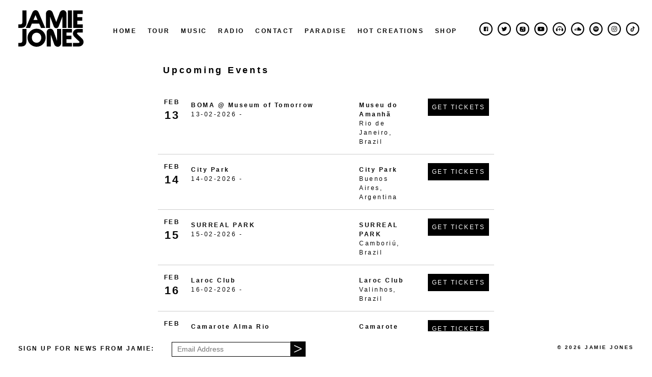

--- FILE ---
content_type: text/html; charset=UTF-8
request_url: https://jamiejones.com/tour/paradise-creamfields-south/
body_size: 18894
content:
<!doctype html>
<html lang="en-GB">
<head>
	<meta charset="UTF-8">
	<meta name="viewport" content="width=device-width, initial-scale=1">
	<link rel="profile" href="https://gmpg.org/xfn/11">

	<title>Paradise Creamfields South &#8211; Jamie Jones &#8211; DJ &amp; Producer</title>
<meta name='robots' content='max-image-preview:large' />
<link rel='dns-prefetch' href='//use.typekit.net' />
<link rel="alternate" type="application/rss+xml" title="Jamie Jones - DJ &amp; Producer &raquo; Feed" href="https://jamiejones.com/feed/" />
<link rel="alternate" type="application/rss+xml" title="Jamie Jones - DJ &amp; Producer &raquo; Comments Feed" href="https://jamiejones.com/comments/feed/" />
<link rel="alternate" title="oEmbed (JSON)" type="application/json+oembed" href="https://jamiejones.com/wp-json/oembed/1.0/embed?url=https%3A%2F%2Fjamiejones.com%2Ftour%2Fparadise-creamfields-south%2F" />
<link rel="alternate" title="oEmbed (XML)" type="text/xml+oembed" href="https://jamiejones.com/wp-json/oembed/1.0/embed?url=https%3A%2F%2Fjamiejones.com%2Ftour%2Fparadise-creamfields-south%2F&#038;format=xml" />
<style id='wp-img-auto-sizes-contain-inline-css' type='text/css'>
img:is([sizes=auto i],[sizes^="auto," i]){contain-intrinsic-size:3000px 1500px}
/*# sourceURL=wp-img-auto-sizes-contain-inline-css */
</style>
<style id='wp-emoji-styles-inline-css' type='text/css'>

	img.wp-smiley, img.emoji {
		display: inline !important;
		border: none !important;
		box-shadow: none !important;
		height: 1em !important;
		width: 1em !important;
		margin: 0 0.07em !important;
		vertical-align: -0.1em !important;
		background: none !important;
		padding: 0 !important;
	}
/*# sourceURL=wp-emoji-styles-inline-css */
</style>
<style id='wp-block-library-inline-css' type='text/css'>
:root{--wp-block-synced-color:#7a00df;--wp-block-synced-color--rgb:122,0,223;--wp-bound-block-color:var(--wp-block-synced-color);--wp-editor-canvas-background:#ddd;--wp-admin-theme-color:#007cba;--wp-admin-theme-color--rgb:0,124,186;--wp-admin-theme-color-darker-10:#006ba1;--wp-admin-theme-color-darker-10--rgb:0,107,160.5;--wp-admin-theme-color-darker-20:#005a87;--wp-admin-theme-color-darker-20--rgb:0,90,135;--wp-admin-border-width-focus:2px}@media (min-resolution:192dpi){:root{--wp-admin-border-width-focus:1.5px}}.wp-element-button{cursor:pointer}:root .has-very-light-gray-background-color{background-color:#eee}:root .has-very-dark-gray-background-color{background-color:#313131}:root .has-very-light-gray-color{color:#eee}:root .has-very-dark-gray-color{color:#313131}:root .has-vivid-green-cyan-to-vivid-cyan-blue-gradient-background{background:linear-gradient(135deg,#00d084,#0693e3)}:root .has-purple-crush-gradient-background{background:linear-gradient(135deg,#34e2e4,#4721fb 50%,#ab1dfe)}:root .has-hazy-dawn-gradient-background{background:linear-gradient(135deg,#faaca8,#dad0ec)}:root .has-subdued-olive-gradient-background{background:linear-gradient(135deg,#fafae1,#67a671)}:root .has-atomic-cream-gradient-background{background:linear-gradient(135deg,#fdd79a,#004a59)}:root .has-nightshade-gradient-background{background:linear-gradient(135deg,#330968,#31cdcf)}:root .has-midnight-gradient-background{background:linear-gradient(135deg,#020381,#2874fc)}:root{--wp--preset--font-size--normal:16px;--wp--preset--font-size--huge:42px}.has-regular-font-size{font-size:1em}.has-larger-font-size{font-size:2.625em}.has-normal-font-size{font-size:var(--wp--preset--font-size--normal)}.has-huge-font-size{font-size:var(--wp--preset--font-size--huge)}.has-text-align-center{text-align:center}.has-text-align-left{text-align:left}.has-text-align-right{text-align:right}.has-fit-text{white-space:nowrap!important}#end-resizable-editor-section{display:none}.aligncenter{clear:both}.items-justified-left{justify-content:flex-start}.items-justified-center{justify-content:center}.items-justified-right{justify-content:flex-end}.items-justified-space-between{justify-content:space-between}.screen-reader-text{border:0;clip-path:inset(50%);height:1px;margin:-1px;overflow:hidden;padding:0;position:absolute;width:1px;word-wrap:normal!important}.screen-reader-text:focus{background-color:#ddd;clip-path:none;color:#444;display:block;font-size:1em;height:auto;left:5px;line-height:normal;padding:15px 23px 14px;text-decoration:none;top:5px;width:auto;z-index:100000}html :where(.has-border-color){border-style:solid}html :where([style*=border-top-color]){border-top-style:solid}html :where([style*=border-right-color]){border-right-style:solid}html :where([style*=border-bottom-color]){border-bottom-style:solid}html :where([style*=border-left-color]){border-left-style:solid}html :where([style*=border-width]){border-style:solid}html :where([style*=border-top-width]){border-top-style:solid}html :where([style*=border-right-width]){border-right-style:solid}html :where([style*=border-bottom-width]){border-bottom-style:solid}html :where([style*=border-left-width]){border-left-style:solid}html :where(img[class*=wp-image-]){height:auto;max-width:100%}:where(figure){margin:0 0 1em}html :where(.is-position-sticky){--wp-admin--admin-bar--position-offset:var(--wp-admin--admin-bar--height,0px)}@media screen and (max-width:600px){html :where(.is-position-sticky){--wp-admin--admin-bar--position-offset:0px}}

/*# sourceURL=wp-block-library-inline-css */
</style><style id='global-styles-inline-css' type='text/css'>
:root{--wp--preset--aspect-ratio--square: 1;--wp--preset--aspect-ratio--4-3: 4/3;--wp--preset--aspect-ratio--3-4: 3/4;--wp--preset--aspect-ratio--3-2: 3/2;--wp--preset--aspect-ratio--2-3: 2/3;--wp--preset--aspect-ratio--16-9: 16/9;--wp--preset--aspect-ratio--9-16: 9/16;--wp--preset--color--black: #000000;--wp--preset--color--cyan-bluish-gray: #abb8c3;--wp--preset--color--white: #ffffff;--wp--preset--color--pale-pink: #f78da7;--wp--preset--color--vivid-red: #cf2e2e;--wp--preset--color--luminous-vivid-orange: #ff6900;--wp--preset--color--luminous-vivid-amber: #fcb900;--wp--preset--color--light-green-cyan: #7bdcb5;--wp--preset--color--vivid-green-cyan: #00d084;--wp--preset--color--pale-cyan-blue: #8ed1fc;--wp--preset--color--vivid-cyan-blue: #0693e3;--wp--preset--color--vivid-purple: #9b51e0;--wp--preset--gradient--vivid-cyan-blue-to-vivid-purple: linear-gradient(135deg,rgb(6,147,227) 0%,rgb(155,81,224) 100%);--wp--preset--gradient--light-green-cyan-to-vivid-green-cyan: linear-gradient(135deg,rgb(122,220,180) 0%,rgb(0,208,130) 100%);--wp--preset--gradient--luminous-vivid-amber-to-luminous-vivid-orange: linear-gradient(135deg,rgb(252,185,0) 0%,rgb(255,105,0) 100%);--wp--preset--gradient--luminous-vivid-orange-to-vivid-red: linear-gradient(135deg,rgb(255,105,0) 0%,rgb(207,46,46) 100%);--wp--preset--gradient--very-light-gray-to-cyan-bluish-gray: linear-gradient(135deg,rgb(238,238,238) 0%,rgb(169,184,195) 100%);--wp--preset--gradient--cool-to-warm-spectrum: linear-gradient(135deg,rgb(74,234,220) 0%,rgb(151,120,209) 20%,rgb(207,42,186) 40%,rgb(238,44,130) 60%,rgb(251,105,98) 80%,rgb(254,248,76) 100%);--wp--preset--gradient--blush-light-purple: linear-gradient(135deg,rgb(255,206,236) 0%,rgb(152,150,240) 100%);--wp--preset--gradient--blush-bordeaux: linear-gradient(135deg,rgb(254,205,165) 0%,rgb(254,45,45) 50%,rgb(107,0,62) 100%);--wp--preset--gradient--luminous-dusk: linear-gradient(135deg,rgb(255,203,112) 0%,rgb(199,81,192) 50%,rgb(65,88,208) 100%);--wp--preset--gradient--pale-ocean: linear-gradient(135deg,rgb(255,245,203) 0%,rgb(182,227,212) 50%,rgb(51,167,181) 100%);--wp--preset--gradient--electric-grass: linear-gradient(135deg,rgb(202,248,128) 0%,rgb(113,206,126) 100%);--wp--preset--gradient--midnight: linear-gradient(135deg,rgb(2,3,129) 0%,rgb(40,116,252) 100%);--wp--preset--font-size--small: 13px;--wp--preset--font-size--medium: 20px;--wp--preset--font-size--large: 36px;--wp--preset--font-size--x-large: 42px;--wp--preset--spacing--20: 0.44rem;--wp--preset--spacing--30: 0.67rem;--wp--preset--spacing--40: 1rem;--wp--preset--spacing--50: 1.5rem;--wp--preset--spacing--60: 2.25rem;--wp--preset--spacing--70: 3.38rem;--wp--preset--spacing--80: 5.06rem;--wp--preset--shadow--natural: 6px 6px 9px rgba(0, 0, 0, 0.2);--wp--preset--shadow--deep: 12px 12px 50px rgba(0, 0, 0, 0.4);--wp--preset--shadow--sharp: 6px 6px 0px rgba(0, 0, 0, 0.2);--wp--preset--shadow--outlined: 6px 6px 0px -3px rgb(255, 255, 255), 6px 6px rgb(0, 0, 0);--wp--preset--shadow--crisp: 6px 6px 0px rgb(0, 0, 0);}:where(.is-layout-flex){gap: 0.5em;}:where(.is-layout-grid){gap: 0.5em;}body .is-layout-flex{display: flex;}.is-layout-flex{flex-wrap: wrap;align-items: center;}.is-layout-flex > :is(*, div){margin: 0;}body .is-layout-grid{display: grid;}.is-layout-grid > :is(*, div){margin: 0;}:where(.wp-block-columns.is-layout-flex){gap: 2em;}:where(.wp-block-columns.is-layout-grid){gap: 2em;}:where(.wp-block-post-template.is-layout-flex){gap: 1.25em;}:where(.wp-block-post-template.is-layout-grid){gap: 1.25em;}.has-black-color{color: var(--wp--preset--color--black) !important;}.has-cyan-bluish-gray-color{color: var(--wp--preset--color--cyan-bluish-gray) !important;}.has-white-color{color: var(--wp--preset--color--white) !important;}.has-pale-pink-color{color: var(--wp--preset--color--pale-pink) !important;}.has-vivid-red-color{color: var(--wp--preset--color--vivid-red) !important;}.has-luminous-vivid-orange-color{color: var(--wp--preset--color--luminous-vivid-orange) !important;}.has-luminous-vivid-amber-color{color: var(--wp--preset--color--luminous-vivid-amber) !important;}.has-light-green-cyan-color{color: var(--wp--preset--color--light-green-cyan) !important;}.has-vivid-green-cyan-color{color: var(--wp--preset--color--vivid-green-cyan) !important;}.has-pale-cyan-blue-color{color: var(--wp--preset--color--pale-cyan-blue) !important;}.has-vivid-cyan-blue-color{color: var(--wp--preset--color--vivid-cyan-blue) !important;}.has-vivid-purple-color{color: var(--wp--preset--color--vivid-purple) !important;}.has-black-background-color{background-color: var(--wp--preset--color--black) !important;}.has-cyan-bluish-gray-background-color{background-color: var(--wp--preset--color--cyan-bluish-gray) !important;}.has-white-background-color{background-color: var(--wp--preset--color--white) !important;}.has-pale-pink-background-color{background-color: var(--wp--preset--color--pale-pink) !important;}.has-vivid-red-background-color{background-color: var(--wp--preset--color--vivid-red) !important;}.has-luminous-vivid-orange-background-color{background-color: var(--wp--preset--color--luminous-vivid-orange) !important;}.has-luminous-vivid-amber-background-color{background-color: var(--wp--preset--color--luminous-vivid-amber) !important;}.has-light-green-cyan-background-color{background-color: var(--wp--preset--color--light-green-cyan) !important;}.has-vivid-green-cyan-background-color{background-color: var(--wp--preset--color--vivid-green-cyan) !important;}.has-pale-cyan-blue-background-color{background-color: var(--wp--preset--color--pale-cyan-blue) !important;}.has-vivid-cyan-blue-background-color{background-color: var(--wp--preset--color--vivid-cyan-blue) !important;}.has-vivid-purple-background-color{background-color: var(--wp--preset--color--vivid-purple) !important;}.has-black-border-color{border-color: var(--wp--preset--color--black) !important;}.has-cyan-bluish-gray-border-color{border-color: var(--wp--preset--color--cyan-bluish-gray) !important;}.has-white-border-color{border-color: var(--wp--preset--color--white) !important;}.has-pale-pink-border-color{border-color: var(--wp--preset--color--pale-pink) !important;}.has-vivid-red-border-color{border-color: var(--wp--preset--color--vivid-red) !important;}.has-luminous-vivid-orange-border-color{border-color: var(--wp--preset--color--luminous-vivid-orange) !important;}.has-luminous-vivid-amber-border-color{border-color: var(--wp--preset--color--luminous-vivid-amber) !important;}.has-light-green-cyan-border-color{border-color: var(--wp--preset--color--light-green-cyan) !important;}.has-vivid-green-cyan-border-color{border-color: var(--wp--preset--color--vivid-green-cyan) !important;}.has-pale-cyan-blue-border-color{border-color: var(--wp--preset--color--pale-cyan-blue) !important;}.has-vivid-cyan-blue-border-color{border-color: var(--wp--preset--color--vivid-cyan-blue) !important;}.has-vivid-purple-border-color{border-color: var(--wp--preset--color--vivid-purple) !important;}.has-vivid-cyan-blue-to-vivid-purple-gradient-background{background: var(--wp--preset--gradient--vivid-cyan-blue-to-vivid-purple) !important;}.has-light-green-cyan-to-vivid-green-cyan-gradient-background{background: var(--wp--preset--gradient--light-green-cyan-to-vivid-green-cyan) !important;}.has-luminous-vivid-amber-to-luminous-vivid-orange-gradient-background{background: var(--wp--preset--gradient--luminous-vivid-amber-to-luminous-vivid-orange) !important;}.has-luminous-vivid-orange-to-vivid-red-gradient-background{background: var(--wp--preset--gradient--luminous-vivid-orange-to-vivid-red) !important;}.has-very-light-gray-to-cyan-bluish-gray-gradient-background{background: var(--wp--preset--gradient--very-light-gray-to-cyan-bluish-gray) !important;}.has-cool-to-warm-spectrum-gradient-background{background: var(--wp--preset--gradient--cool-to-warm-spectrum) !important;}.has-blush-light-purple-gradient-background{background: var(--wp--preset--gradient--blush-light-purple) !important;}.has-blush-bordeaux-gradient-background{background: var(--wp--preset--gradient--blush-bordeaux) !important;}.has-luminous-dusk-gradient-background{background: var(--wp--preset--gradient--luminous-dusk) !important;}.has-pale-ocean-gradient-background{background: var(--wp--preset--gradient--pale-ocean) !important;}.has-electric-grass-gradient-background{background: var(--wp--preset--gradient--electric-grass) !important;}.has-midnight-gradient-background{background: var(--wp--preset--gradient--midnight) !important;}.has-small-font-size{font-size: var(--wp--preset--font-size--small) !important;}.has-medium-font-size{font-size: var(--wp--preset--font-size--medium) !important;}.has-large-font-size{font-size: var(--wp--preset--font-size--large) !important;}.has-x-large-font-size{font-size: var(--wp--preset--font-size--x-large) !important;}
/*# sourceURL=global-styles-inline-css */
</style>

<style id='classic-theme-styles-inline-css' type='text/css'>
/*! This file is auto-generated */
.wp-block-button__link{color:#fff;background-color:#32373c;border-radius:9999px;box-shadow:none;text-decoration:none;padding:calc(.667em + 2px) calc(1.333em + 2px);font-size:1.125em}.wp-block-file__button{background:#32373c;color:#fff;text-decoration:none}
/*# sourceURL=/wp-includes/css/classic-themes.min.css */
</style>
<link rel='stylesheet' id='jamie-font-css' href='https://use.typekit.net/ffb1gxz.css?ver=6.9' type='text/css' media='all' />
<link rel='stylesheet' id='jamie-style-css' href='https://jamiejones.com/wp-content/themes/jamie/sass/style.css?ver=6.9' type='text/css' media='all' />
<script type="text/javascript" src="https://jamiejones.com/wp-includes/js/jquery/jquery.min.js?ver=3.7.1" id="jquery-core-js"></script>
<script type="text/javascript" src="https://jamiejones.com/wp-includes/js/jquery/jquery-migrate.min.js?ver=3.4.1" id="jquery-migrate-js"></script>
<link rel="https://api.w.org/" href="https://jamiejones.com/wp-json/" /><link rel="EditURI" type="application/rsd+xml" title="RSD" href="https://jamiejones.com/xmlrpc.php?rsd" />
<meta name="generator" content="WordPress 6.9" />
<link rel="canonical" href="https://jamiejones.com/tour/paradise-creamfields-south/" />
<link rel='shortlink' href='https://jamiejones.com/?p=1113' />
<style type="text/css">.recentcomments a{display:inline !important;padding:0 !important;margin:0 !important;}</style><link rel="icon" href="https://jamiejones.com/wp-content/uploads/2024/07/cropped-jamie-jones-32x32.png" sizes="32x32" />
<link rel="icon" href="https://jamiejones.com/wp-content/uploads/2024/07/cropped-jamie-jones-192x192.png" sizes="192x192" />
<link rel="apple-touch-icon" href="https://jamiejones.com/wp-content/uploads/2024/07/cropped-jamie-jones-180x180.png" />
<meta name="msapplication-TileImage" content="https://jamiejones.com/wp-content/uploads/2024/07/cropped-jamie-jones-270x270.png" />
	
		<script async src="https://www.googletagmanager.com/gtag/js?id=UA-109717216-1"></script>
			<script>
			  window.dataLayer = window.dataLayer || [];
			  function gtag(){dataLayer.push(arguments);}
			  gtag('js', new Date());
			
			  gtag('config', 'UA-109717216-1');
			</script>
	
</head>

<body class="wp-singular tour-template-default single single-tour postid-1113 wp-theme-jamie">
	
<div id="page" class="site">
	
	<a class="skip-link screen-reader-text" href="#content">Skip to content</a>

	<header id="masthead" class="site-header">
		
		<div class="container">
			
				<div class="site-branding">
					
						<h1 class="site-title"><a href="https://jamiejones.com/" rel="home"><svg id="a" data-name="Calque 1" xmlns="http://www.w3.org/2000/svg" viewBox="0 0 709.05 400.9">
  <path d="M596.85,194.81h103.47v-39.47h-58.92v-40.32h53.28v-38.06h-53.28v-34.68h58.92V2.82h-103.47v191.99ZM538.2,194.81h44.54V2.82h-44.54v191.99ZM594.03,398.08h60.9c33.27,0,54.13-22.55,54.13-48.49,0-12.69-3.95-26.78-16.07-38.34l-51.59-49.9c-2.26-2.26-3.1-4.51-3.1-7.05,0-4.51,3.95-8.74,9.87-8.74h52.16v-39.47h-52.16c-33.27,0-54.13,22.55-54.13,48.49,0,12.69,3.95,26.78,16.07,38.34l51.59,49.9c2.26,2.26,3.1,4.51,3.1,7.05,0,4.51-3.95,8.74-9.87,8.74h-60.9v39.47ZM479.56,398.08h103.19v-39.47h-58.64v-40.32h53v-38.06h-53v-34.68h58.64v-39.47h-103.19v191.99ZM164.36,107.42l22.55-53.28,22.55,53.28h-45.11ZM81.2,194.81h45.95l20.3-47.93h78.94l20.3,47.93h45.95L220.75,25.37C213.98,9.3,201.86,0,186.92,0s-27.07,9.3-33.83,25.37l-71.89,169.44ZM427.69,400.9c23.96,0,37.78-18.89,37.78-40.88v-153.93h-44.54v129.12l-36.65-103.47c-5.64-16.07-18.61-28.47-38.06-28.47-23.96,0-37.78,18.89-37.78,40.88v153.93h44.54v-129.12l36.65,103.47c5.64,16.07,18.61,28.47,38.06,28.47ZM0,194.81h30.45c38.06,0,57.8-19.74,57.8-57.8V2.82h-44.54v131.38c0,13.25-7.89,21.14-21.14,21.14H0v39.47ZM198.48,357.2c-28.47,0-51.31-22.84-51.31-55.26s22.84-54.98,51.31-54.98,51.03,22.84,51.03,54.98-22.84,55.26-51.03,55.26ZM198.48,400.9c54.41,0,98.68-44.26,98.68-98.96s-44.26-98.68-98.68-98.68-98.96,44.26-98.96,98.68,44.26,98.96,98.96,98.96ZM0,398.08h30.45c38.06,0,57.8-19.74,57.8-57.8v-134.2h-44.54v131.38c0,13.25-7.89,21.14-21.14,21.14H0v39.47ZM412.18,197.63c12.69,0,21.99-7.61,26.5-19.45l40.88-108.54v125.18h44.54V39.75c0-20.58-14.1-39.75-36.93-39.75-17.76,0-31.01,11.84-36.65,27.07l-38.34,102.9-38.62-102.9c-5.64-15.22-18.89-27.07-36.65-27.07-22.84,0-36.93,19.17-36.93,39.75v155.06h44.54v-125.18l40.88,108.54c4.51,11.84,14.1,19.45,26.78,19.45Z" style="fill: #000; stroke-width: 0px;"/>
</svg>
</a></h1>
						
				</div><!-- .site-branding -->
				
			
					<nav id="site-navigation" class="main-navigation">
					
						<div class="menu-menu-1-container"><ul id="primary-menu" class="menu"><li id="menu-item-14" class="menu-item menu-item-type-post_type menu-item-object-page menu-item-home menu-item-14"><a href="https://jamiejones.com/">Home</a></li>
<li id="menu-item-21" class="menu-item menu-item-type-post_type menu-item-object-page menu-item-21"><a href="https://jamiejones.com/tour/">Tour</a></li>
<li id="menu-item-15" class="menu-item menu-item-type-post_type menu-item-object-page menu-item-15"><a href="https://jamiejones.com/music/">Music</a></li>
<li id="menu-item-643" class="menu-item menu-item-type-post_type menu-item-object-page menu-item-643"><a href="https://jamiejones.com/radio/">Radio</a></li>
<li id="menu-item-13" class="menu-item menu-item-type-post_type menu-item-object-page menu-item-13"><a href="https://jamiejones.com/contact/">Contact</a></li>
<li id="menu-item-16" class="menu-item menu-item-type-custom menu-item-object-custom menu-item-16"><a href="http://paradise.live/">Paradise</a></li>
<li id="menu-item-17" class="menu-item menu-item-type-custom menu-item-object-custom menu-item-17"><a href="https://hotcreations.com/">Hot Creations</a></li>
<li id="menu-item-18" class="menu-item menu-item-type-custom menu-item-object-custom menu-item-18"><a href="https://www.thehouseofhot.com/">Shop</a></li>
</ul></div>					</nav><!-- #site-navigation -->
				
			
					<div class="hamburger hamburger-closed">
							<span class="bar"></span>
					</div>
					
					<div class="mobile-container nav-hide">

						<nav id="mobile-navigation" class="mobile-navigation">
								<div class="menu-menu-1-container"><ul id="primary-menu" class="menu"><li class="menu-item menu-item-type-post_type menu-item-object-page menu-item-home menu-item-14"><a href="https://jamiejones.com/">Home</a></li>
<li class="menu-item menu-item-type-post_type menu-item-object-page menu-item-21"><a href="https://jamiejones.com/tour/">Tour</a></li>
<li class="menu-item menu-item-type-post_type menu-item-object-page menu-item-15"><a href="https://jamiejones.com/music/">Music</a></li>
<li class="menu-item menu-item-type-post_type menu-item-object-page menu-item-643"><a href="https://jamiejones.com/radio/">Radio</a></li>
<li class="menu-item menu-item-type-post_type menu-item-object-page menu-item-13"><a href="https://jamiejones.com/contact/">Contact</a></li>
<li class="menu-item menu-item-type-custom menu-item-object-custom menu-item-16"><a href="http://paradise.live/">Paradise</a></li>
<li class="menu-item menu-item-type-custom menu-item-object-custom menu-item-17"><a href="https://hotcreations.com/">Hot Creations</a></li>
<li class="menu-item menu-item-type-custom menu-item-object-custom menu-item-18"><a href="https://www.thehouseofhot.com/">Shop</a></li>
</ul></div>						</nav>
						
						<ul class="social">
	
	<li>
	
	<a href="https://www.facebook.com/jamiejonesmusic/" target="_blank">
<svg width="26px" height="26px" viewBox="0 0 24 24" version="1.1" xmlns="http://www.w3.org/2000/svg" xmlns:xlink="http://www.w3.org/1999/xlink">
    <g id="Page-1" stroke="none" stroke-width="1" fill="none" fill-rule="evenodd">
        <g id="facebook" transform="translate(1.000000, 1.000000)">
            <circle id="Oval" stroke="#000000" stroke-width="2" cx="11" cy="11" r="11"></circle>
            <g transform="translate(7.000000, 7.000000)" fill="#000000" fill-rule="nonzero" id="Path">
                <path d="M8,0.441071429 L8,7.55714286 C8,7.80178571 7.80178571,7.99821429 7.55892857,7.99821429 L5.51964286,7.99821429 L5.51964286,4.90178571 L6.55892857,4.90178571 L6.71428571,3.69464286 L5.51785714,3.69464286 L5.51785714,2.92321429 C5.51785714,2.57321429 5.61428571,2.33571429 6.11607143,2.33571429 L6.75535714,2.33571429 L6.75535714,1.25535714 C6.64464286,1.24107143 6.26607143,1.20714286 5.82321429,1.20714286 C4.90178571,1.20714286 4.26964286,1.76964286 4.26964286,2.80357143 L4.26964286,3.69464286 L3.22678571,3.69464286 L3.22678571,4.90178571 L4.26964286,4.90178571 L4.26964286,8 L0.441071429,8 C0.198214286,8 0,7.80178571 0,7.55892857 L0,0.441071429 C0,0.198214286 0.198214286,0 0.441071429,0 L7.55714286,0 C7.80178571,0 8,0.198214286 8,0.441071429 Z"></path>
            </g>
        </g>
    </g>
</svg></a>
	
	</li>
	
	<li>
	
	<a href="https://twitter.com/JamieJonesMusic" target="_blank">
<svg width="26px" height="26px" viewBox="0 0 24 24" version="1.1" xmlns="http://www.w3.org/2000/svg" xmlns:xlink="http://www.w3.org/1999/xlink">
    <g id="Page-1" stroke="none" stroke-width="1" fill="none" fill-rule="evenodd">
        <g id="twitter" transform="translate(1.000000, 1.000000)">
            <circle id="Oval" stroke="#000000" stroke-width="2" cx="11" cy="11" r="11"></circle>
            <g transform="translate(6.000000, 7.000000)" fill="#000000" fill-rule="nonzero" id="Path">
                <path d="M8.97210536,1.99374274 C8.97845304,2.08123856 8.97845304,2.16875362 8.97845304,2.25624944 C8.97845304,4.92498743 6.91627702,8 3.14721933,8 C1.98604291,8 0.907366826,7.66873559 0,7.0937603 C0.164981113,7.11249841 0.323595014,7.11875086 0.494923808,7.11875086 C1.45303302,7.11875086 2.33502865,6.80001058 3.03934781,6.25625906 C2.13832867,6.23750171 1.38324759,5.65625473 1.12309032,4.85624896 C1.25000488,4.87498707 1.37689991,4.88749197 1.51016215,4.88749197 C1.69416677,4.88749197 1.87819093,4.86248217 2.04950019,4.8187535 C1.11041449,4.63123772 0.406075805,3.81874629 0.406075805,2.83749642 L0.406075805,2.81250586 C0.678908902,2.96250694 0.996195298,3.05625522 1.33246614,3.06874088 C0.780432736,2.70623345 0.418771167,2.08749101 0.418771167,1.38748596 C0.418771167,1.01249288 0.52027547,0.668742801 0.697951945,0.368740636 C1.7068426,1.59373985 3.22335243,2.39372639 4.92384736,2.48124145 C4.89212848,2.33124037 4.87308544,2.17500607 4.87308544,2.01875254 C4.87308544,0.906239704 5.78679995,0 6.92258564,0 C7.5126856,0 8.04567596,0.243749354 8.42005242,0.63749979 C8.88323783,0.550003968 9.32739972,0.381245536 9.72081922,0.150001082 C9.56851394,0.618761678 9.24491893,1.01251211 8.81980008,1.26249468 C9.23224309,1.21876601 9.63199075,1.10624115 10,0.950006854 C9.72085828,1.3499905 9.37185302,1.70622624 8.97210536,1.99374274 Z"></path>
            </g>
        </g>
    </g>
</svg></a>
	
	</li>
	
	<li>
	
	<a href="https://music.apple.com/gb/artist/jamie-jones/16013761" target="_blank">
<svg width="26px" height="26px" viewBox="0 0 24 24" version="1.1" xmlns="http://www.w3.org/2000/svg" xmlns:xlink="http://www.w3.org/1999/xlink">
    <g id="Page-1" stroke="none" stroke-width="1" fill="none" fill-rule="evenodd">
        <g id="apple" transform="translate(1.000000, 1.000000)">
            <circle id="Oval" stroke="#000000" stroke-width="2" cx="11" cy="11" r="11"></circle>
            <g id="Apple_Music_Icon_blk" transform="translate(6.000000, 7.000000)" fill="#000000" fill-rule="nonzero">
                <path d="M9.99891081,2.29637118 C9.99855609,2.01958072 9.97195192,1.74470576 9.89887913,1.47461956 C9.76692246,0.984250293 9.45654049,0.608492072 8.99043545,0.333936363 C8.75135265,0.193146749 8.48885819,0.106310525 8.20862761,0.0609769075 C7.99295648,0.0261785676 7.77551174,0.0102160264 7.55664811,0.00446951155 C7.53962144,0.0038310099 7.52188533,0.00159625412 7.50485866,0 L2.49476159,0 C2.43162103,0.00319250825 2.36848047,0.00638501649 2.30533991,0.00957752474 C1.99389377,0.025540066 1.68457597,0.0561881452 1.39193011,0.160263914 C0.834306734,0.358837927 0.432761146,0.704905821 0.197225572,1.20229861 C0.117413065,1.37086304 0.0755558394,1.5496435 0.0461138926,1.73065872 C0.0223475018,1.8775141 0.00886805627,2.02500798 0.00425666701,2.17345961 C0.00390194476,2.18495264 0.00106416675,2.19644567 0,2.2079387 L0,6.7920613 C0.00354722251,6.84505693 0.00673972277,6.89805257 0.0106416675,6.95104821 C0.0315702803,7.25657125 0.0748463949,7.56017878 0.217799462,7.84080026 C0.488807262,8.37331063 0.941787576,8.72320953 1.56538929,8.89145472 C1.74097681,8.93902309 1.92188516,8.9616899 2.10421239,8.97701394 C2.33513658,8.99680749 2.56677021,9 2.79840384,9 C4.33044924,9 5.86249464,9 7.39454004,8.9993615 C7.61340367,8.9993615 7.83120313,8.98691072 8.04864787,8.9623284 C8.39166429,8.9227413 8.71410682,8.83079706 9.00533378,8.65840162 C9.35579937,8.45088858 9.61864856,8.17569437 9.78856051,7.83026498 C9.86624469,7.67223582 9.91058497,7.50430989 9.94250997,7.33382995 C9.99004275,7.08066404 10.0003297,6.82462488 9.99998372,6.56858572 C9.99926553,5.14440779 10.0003297,3.72054911 9.99891081,2.29637118 L9.99891081,2.29637118 Z M7.32253143,3.7926998 C7.32253143,4.50686389 7.32288615,5.22102799 7.3221767,5.93487283 C7.3221767,6.09130574 7.29841031,6.24486538 7.22108086,6.38725125 C7.10083002,6.60881132 6.90395917,6.74800468 6.64288359,6.8147281 C6.49744747,6.85208045 6.34881885,6.87347026 6.19735245,6.87953602 C5.80077297,6.89645632 5.45811128,6.65446419 5.38716682,6.30360753 C5.32828293,6.01404704 5.48223239,5.69479621 5.82028269,5.54570608 C5.95507715,5.48568692 6.09909438,5.45216558 6.24453051,5.42407151 C6.40202718,5.39342343 6.56023331,5.36660636 6.71702054,5.33404278 C6.83124111,5.31041822 6.90750639,5.24752581 6.92985389,5.14057678 C6.93517473,5.11695222 6.93730306,5.09236991 6.93730306,5.06810684 C6.93765778,4.38746408 6.93765778,3.70714058 6.93694834,3.02681707 C6.93694834,3.00351176 6.93269167,2.9798872 6.92630667,2.95753964 C6.90998945,2.90103224 6.86423028,2.86655316 6.79967083,2.86974566 C6.73298304,2.87325742 6.66735943,2.88283495 6.60173581,2.89464723 C6.28496884,2.95083537 5.96855659,3.00861977 5.65214435,3.06608492 C5.32899238,3.12450782 5.00584041,3.18356922 4.68233371,3.24231138 C4.49149314,3.27710972 4.30065257,3.3115888 4.109812,3.34638714 C4.10307228,3.34766415 4.09633255,3.34957965 4.08994755,3.35117591 C3.97466282,3.37990848 3.9328056,3.42747685 3.92748476,3.53474513 C3.92677532,3.55102692 3.92713004,3.56730872 3.92713004,3.58390976 C3.92677532,4.55954028 3.92713004,5.53549005 3.9264206,6.51080132 C3.9264206,6.66851123 3.90691087,6.82430563 3.83667587,6.97084176 C3.72068169,7.21155688 3.51565223,7.36128552 3.23896887,7.43375545 C3.09282331,7.4717463 2.94277579,7.49345536 2.79095467,7.49824412 C2.39153742,7.51165266 2.05987211,7.27285304 1.99141072,6.91912312 C1.9321721,6.61423859 2.08718572,6.28700649 2.47170464,6.14047036 C2.62033327,6.08428222 2.77641106,6.05331489 2.93319829,6.02394381 C3.05273969,6.001277 3.17263581,5.98084495 3.29182249,5.95785889 C3.45109278,5.92657231 3.53445251,5.83654358 3.54119223,5.69000745 C3.54190168,5.6708524 3.54154695,5.6526551 3.54154695,5.63350005 C3.54154695,4.52346494 3.54154695,3.41311057 3.5422564,2.30307545 C3.5422564,2.25678408 3.54757723,2.20921571 3.55963779,2.16420134 C3.58872501,2.05725231 3.67350363,1.99627541 3.78701475,1.96977759 C3.89343143,1.94487602 4.00162171,1.92763648 4.10945728,1.90784293 C4.41487314,1.85229329 4.72028899,1.79706289 5.02570485,1.7418325 C5.34140765,1.68436735 5.65675574,1.62722145 5.97245854,1.56975631 C6.25127023,1.51899542 6.53008192,1.46759604 6.80960305,1.41811216 C6.90112139,1.40183037 6.99405862,1.38522933 7.08628641,1.37852506 C7.21540531,1.36926679 7.30408587,1.44237523 7.31721059,1.55922103 C7.32040309,1.58699585 7.3221767,1.61508992 7.3221767,1.64318399 C7.32288615,2.3599021 7.32288615,3.07630095 7.32253143,3.7926998 L7.32253143,3.7926998 Z" id="Shape"></path>
            </g>
        </g>
    </g>
</svg></a>
	
	</li>
	
	<li>
	
	<a href="https://www.youtube.com/user/JamieJonesOfficial" target="_blank">
<svg width="26px" height="26px" viewBox="0 0 24 24" version="1.1" xmlns="http://www.w3.org/2000/svg" xmlns:xlink="http://www.w3.org/1999/xlink">
    <g id="Page-1" stroke="none" stroke-width="1" fill="none" fill-rule="evenodd">
        <g id="youtube" transform="translate(1.000000, 1.000000)">
            <circle id="Oval" stroke="#000000" stroke-width="2" cx="11" cy="11" r="11"></circle>
            <g transform="translate(11.000000, 11.000000) scale(1, -1) translate(-11.000000, -11.000000) translate(5.000000, 7.000000)" fill="#000000" fill-rule="nonzero" id="Shape">
                <path d="M11.7492484,1.25172917 C11.6112383,0.759020833 11.2046128,0.370979167 10.6883219,0.239291667 C9.75250763,0 6,0 6,0 C6,0 2.24751435,0 1.31167809,0.239291667 C0.795387213,0.371 0.388761732,0.759020833 0.250751647,1.25172917 C0,2.14479167 0,4.00808333 0,4.00808333 C0,4.00808333 0,5.871375 0.250751647,6.7644375 C0.388761732,7.25714583 0.795387213,7.62902083 1.31167809,7.76070833 C2.24751435,8 6,8 6,8 C6,8 9.75248565,8 10.6883219,7.76070833 C11.2046128,7.62902083 11.6112383,7.25714583 11.7492484,6.7644375 C12,5.871375 12,4.00808333 12,4.00808333 C12,4.00808333 12,2.14479167 11.7492484,1.25172917 Z M4.77271878,5.6998125 L4.77271878,2.31635417 L7.90906994,4.008125 L4.77271878,5.6998125 Z"></path>
            </g>
        </g>
    </g>
</svg></a>
	
	</li>
	
	<li>
	
	<a href="https://www.beatport.com/artist/jamie-jones/27044" target="_blank">
<svg width="26px" height="26px" viewBox="0 0 24 24" version="1.1" xmlns="http://www.w3.org/2000/svg" xmlns:xlink="http://www.w3.org/1999/xlink">
    <g id="Page-1" stroke="none" stroke-width="1" fill="none" fill-rule="evenodd">
        <g id="beatport" transform="translate(1.000000, 1.000000)">
            <g id="iconfinder_beatport_2_182491" transform="translate(5.000000, 6.000000)" fill="#010101" fill-rule="nonzero">
                <path d="M8.8743669,5.07543309 C8.7068519,4.90067469 8.43521209,4.90067469 8.2676971,5.07543309 C8.26613812,5.07705948 7.52554685,5.84964796 6.92893499,6.47213624 C6.92898528,5.25347051 6.92898528,3.45006453 6.92898528,3.44754625 C6.92898528,3.20038719 6.73687863,3 6.499989,3 C6.26307422,3 6.07101786,3.20038719 6.07101786,3.44754625 C6.07101786,3.44940873 6.071043,5.25412631 6.071043,6.47211001 C5.474406,5.84962173 4.73386502,5.07703325 4.73230604,5.07540686 C4.5647659,4.90064846 4.29317638,4.90064846 4.12563624,5.07540686 C3.95812125,5.25019149 3.95812125,5.53355089 4.12563624,5.70833552 C4.12752211,5.71025046 6.07041438,7.7371279 6.19603805,7.86815735 C6.1962895,7.86836721 6.19646551,7.86865576 6.19669182,7.86889185 C6.19691812,7.86915417 6.19716957,7.8693378 6.19742102,7.86957389 C6.19787362,7.87004606 6.19817536,7.87036085 6.19857768,7.87078056 C6.19903029,7.87127897 6.19948289,7.87169869 6.1999355,7.8721971 C6.2013939,7.87374479 6.2023997,7.87479408 6.20244999,7.87484654 C6.206272,7.87867643 6.21039576,7.88198168 6.2143435,7.88565418 C6.2168077,7.88798884 6.21924675,7.89037596 6.22178638,7.89263192 C6.22435115,7.89488788 6.22676506,7.89745863 6.22935498,7.89968836 C6.23028534,7.90047533 6.23126598,7.90118359 6.23219634,7.90191809 C6.23767792,7.90653495 6.24341095,7.91062716 6.24906854,7.91487676 C6.25359461,7.91831317 6.25791953,7.9220119 6.26259647,7.92526468 C6.26380342,7.92607788 6.26508581,7.92686484 6.26631791,7.92767804 C6.27225209,7.93166532 6.27836229,7.93525912 6.28439705,7.93893162 C6.28904885,7.94171222 6.29349949,7.94483385 6.29822672,7.94748329 C6.29965998,7.94824402 6.30114352,7.94897852 6.30257678,7.94971302 C6.30851096,7.95293957 6.31464631,7.95572018 6.32068107,7.95863194 C6.32576033,7.96109776 6.33068872,7.96379967 6.33589371,7.96600317 C6.33732696,7.96663274 6.33881051,7.96713115 6.34026891,7.96770826 C6.34620309,7.97022654 6.352263,7.97224641 6.35824748,7.97447614 C6.36390507,7.97649602 6.36938665,7.97885691 6.37511967,7.98064069 C6.3764272,7.98108664 6.37783532,7.98132273 6.37916799,7.98176867 C6.38532848,7.98363116 6.39151411,7.98504769 6.39772489,7.98667408 C6.40481574,7.98845787 6.41183115,7.99037281 6.41904772,7.99178935 C6.42578654,7.99315342 6.4326008,7.99401908 6.43938991,7.9950159 C6.44484634,7.99580286 6.45030277,7.99698331 6.45578435,7.99761288 C6.45719246,7.99777027 6.45865086,7.99777027 6.46008412,7.99790143 C6.46662178,7.998531 6.47315944,7.99866216 6.4796971,7.99900318 C6.4858073,7.99931796 6.49189236,7.99986884 6.49800255,7.99989507 C6.49865632,7.99989507 6.49931009,8 6.49996385,8 C6.50064276,8 6.50129653,7.99989507 6.5019503,7.99989507 C6.50806049,7.99986884 6.51414555,7.99931796 6.5202306,7.99900318 C6.52676826,7.99866216 6.53328078,7.998531 6.53976815,7.99795389 C6.54120141,7.9977965 6.54265981,7.99777027 6.54409306,7.99761288 C6.54959979,7.99700954 6.55508136,7.99582909 6.5605378,7.9950159 C6.56727662,7.99401908 6.57401544,7.99317965 6.58072911,7.99184181 C6.58799597,7.99037281 6.59508682,7.98845787 6.6022531,7.98664785 C6.60843874,7.98504769 6.61462437,7.98365739 6.62073457,7.98176867 C6.62199181,7.98134896 6.62329934,7.98116534 6.62453144,7.98074562 C6.6303399,7.97890937 6.63592206,7.97652225 6.64165508,7.97447614 C6.6476647,7.97224641 6.65369947,7.97022654 6.65963365,7.96770826 C6.66096633,7.96718361 6.66234929,7.9667639 6.66368197,7.96618679 C6.66896239,7.96387837 6.67396621,7.96112399 6.67912091,7.95863194 C6.68520596,7.95574641 6.69134131,7.95293957 6.69732578,7.94968679 C6.69865846,7.94900475 6.69999113,7.94842765 6.70127352,7.94771938 C6.70610133,7.94501747 6.7106777,7.94181715 6.71540493,7.93895785 C6.72146484,7.93525912 6.72762532,7.93171778 6.73358465,7.92765181 C6.73740667,7.92500236 6.74112811,7.92216929 6.74489984,7.91944115 C6.74696171,7.91791969 6.74892301,7.91631953 6.7509346,7.91479807 C6.75639103,7.91067962 6.7619229,7.90677104 6.76720332,7.90236404 C6.76815882,7.90155084 6.76918976,7.90079011 6.77012012,7.89992445 C6.77333866,7.89719631 6.77630575,7.89410092 6.77944886,7.89132032 C6.78191306,7.88914305 6.78425153,7.88691332 6.78661514,7.88465736 C6.79021086,7.88132588 6.79395744,7.87830918 6.79745257,7.87482031 C6.79747772,7.87476785 6.79808119,7.87419074 6.79911213,7.87306276 C6.7995396,7.87266928 6.79991677,7.87230203 6.80029394,7.87185608 C6.80092256,7.87125274 6.80165176,7.87049201 6.80253183,7.86957389 C6.80273299,7.86931156 6.80300958,7.86912794 6.80323589,7.86889185 C6.80346219,7.86862953 6.80363821,7.86834098 6.80386451,7.86815735 C6.92951333,7.7371279 8.87243074,5.71025046 8.87426632,5.70833552 C9.04188189,5.53355089 9.04190703,5.25019149 8.8743669,5.07543309 Z" id="Path"></path>
                <path d="M12.630625,4.38192318 C12.5303985,4.19291663 12.4159316,3.9296575 11.9704951,3.9296575 C11.913869,3.9296575 11.8582249,3.92930878 11.7957579,3.92886042 C11.4818977,3.08941526 10.9605548,2.34676497 10.2872698,1.76004259 C10.2912499,1.75553413 10.2965998,1.75097585 10.3004507,1.74651721 C10.4723967,1.54592815 10.2457371,1.23379832 10.0785724,1.11535787 C9.08928213,0.414230233 7.86780146,0 6.54568082,0 C5.27561178,0 3.663279,0.529133664 3.13056435,1.03385689 C2.64491323,1.4940186 2.80944173,1.6938355 2.84231642,1.72559398 C2.14977704,2.31752225 1.61098884,3.07272649 1.29090002,3.92873588 C1.22137729,3.92925896 1.15325019,3.92968241 1.09047298,3.92968241 C0.645036491,3.92968241 0.505499989,4.19291663 0.405325238,4.38194809 C0.305124642,4.57092974 0,5.80273537 0,6.41815247 L0,6.50605497 C0,7.12152188 0.305124642,8.35474731 0.405325238,8.54375386 C0.505499989,8.73276042 0.639195548,8.99743934 1.08460619,8.99743934 C1.39999125,8.99743934 1.85325874,9.00817495 1.94035598,8.98568247 C2.02742738,8.96323981 2.10596997,8.83047691 2.26566548,8.93586525 C2.42538683,9.04120377 2.76540206,8.87331972 2.76540206,8.71305771 C2.76540206,8.55274587 2.76540206,6.50605497 2.76540206,6.50605497 L2.76540206,6.41815247 C2.76540206,6.41815247 2.76540206,4.37437587 2.76540206,4.21406404 C2.76540206,4.05375221 2.42683414,3.88589307 2.26716448,3.99128141 C2.13768163,4.07669304 2.06012115,4.00565368 1.98612726,3.96368266 C2.27807102,3.27471043 2.73723114,2.66689046 3.30966936,2.18483407 L3.31411468,2.18734984 C3.31411468,2.18734984 3.56400882,2.44610051 3.886372,2.23044174 C4.20873517,2.01480788 5.55140248,1.39530577 6.5455516,1.39530577 C7.56234083,1.39530577 8.96419291,2.02751127 9.25515456,2.26660905 C9.51169083,2.47738573 9.75752732,2.26611088 9.81211171,2.21313026 C10.366381,2.68846132 10.8081733,3.28295518 11.0945346,3.9548152 C11.0165864,3.99409608 10.9079346,4.08309455 10.7687599,3.9912565 C10.6090127,3.88586816 10.2345979,4.05375221 10.2345979,4.21403913 C10.2345979,4.37435097 10.2345979,6.41812756 10.2345979,6.41812756 L10.2345979,6.50603006 C10.2345979,6.50603006 10.2345979,8.55272096 10.2345979,8.7130328 C10.2345979,8.87331972 10.6087543,9.04120377 10.7684498,8.93584034 C10.9281711,8.830452 11.0304393,8.96321491 11.1175365,8.98565757 C11.2045821,9.00812513 11.6595295,8.99741443 11.9748887,8.99741443 C12.4203252,8.99741443 12.5278399,8.73273551 12.6280147,8.54372896 C12.7281636,8.3547224 13,7.12149698 13,6.50603006 L13,6.41812756 C13,5.80273537 12.7307739,4.57092974 12.630625,4.38192318 Z" id="Path"></path>
            </g>
            <circle id="Oval" stroke="#000000" stroke-width="2" cx="11" cy="11" r="11"></circle>
        </g>
    </g>
</svg></a>
	
	</li>
	
	<li>
	
	<a href="https://soundcloud.com/jamie-jones" target="_blank">
<svg width="26px" height="26px" viewBox="0 0 24 24" version="1.1" xmlns="http://www.w3.org/2000/svg" xmlns:xlink="http://www.w3.org/1999/xlink">
    <g id="Page-1" stroke="none" stroke-width="1" fill="none" fill-rule="evenodd">
        <g id="soundcloud" fill="#000000" fill-rule="nonzero">
            <path d="M12,2 C17.514,2 22,6.486 22,12 C22,17.514 17.514,22 12,22 C6.486,22 2,17.514 2,12 C2,6.486 6.486,2 12,2 Z M12,0 C5.373,0 0,5.373 0,12 C0,18.627 5.373,24 12,24 C18.627,24 24,18.627 24,12 C24,5.373 18.627,0 12,0 Z M9.291,15 L8.75,15 L8.75,10.6 C8.917,10.474 9.097,10.366 9.291,10.291 L9.291,15 Z M10.916,15 L11.459,15 L11.459,9.969 C11.334,10.114 11.219,10.268 11.122,10.437 L10.916,10.336 L10.916,15 Z M9.834,15 L10.375,15 L10.375,10.174 C10.101,10.131 10.038,10.1469543 9.834,10.169 L9.834,15 Z M7.666,15 L8.209,15 L8.209,11.171 C8.039,11.421 7.907,11.7 7.834,12.007 L7.666,11.908 L7.666,15 Z M6.041,12.137 C5.712,12.435 5.5,12.875 5.5,13.373 C5.5,13.872 5.712,14.311 6.041,14.611 L6.041,12.137 Z M16.268,11.771 C16.158,10.223 14.966,9 13.496,9 C12.942,9 12.432,9.179 12,9.479 L12,15 L16.924,15 C17.794,15 18.5,14.24 18.5,13.305 C18.5,12.087 17.326,11.249 16.268,11.771 L16.268,11.771 Z M7.125,11.755 C6.962,11.741 6.84,11.738 6.584,11.821 L6.584,14.924 C6.825,15.002 6.929,15.0000048 7.125,15.0000048 L7.125,11.755 L7.125,11.755 Z" id="Shape"></path>
        </g>
    </g>
</svg></a>
	
	</li>
	
	<li>
	
	<a href="https://open.spotify.com/artist/4admDxmnri5Zco0xYrJ0ji" target="_blank">

<svg width="26px" height="26px" viewBox="0 0 24 24" version="1.1" xmlns="http://www.w3.org/2000/svg" xmlns:xlink="http://www.w3.org/1999/xlink">
    <g id="Page-1" stroke="none" stroke-width="1" fill="none" fill-rule="evenodd">
        <g id="spotify" transform="translate(1.000000, 1.000000)">
            <path d="M11,6 C8.23991935,6 6,8.23991935 6,11 C6,13.7600806 8.23991935,16 11,16 C13.7600806,16 16,13.7600806 16,11 C16,8.23991935 13.7600806,6 11,6 Z M13.0302419,13.3568548 C12.9455645,13.3568548 12.8931452,13.3306452 12.8145161,13.2842742 C11.5564516,12.5262097 10.0927419,12.4939516 8.64717742,12.7903226 C8.56854839,12.8104839 8.46572581,12.8427419 8.40725806,12.8427419 C8.21169355,12.8427419 8.08870968,12.6875 8.08870968,12.5241935 C8.08870968,12.3165323 8.21169355,12.2177419 8.36290323,12.1854839 C10.0141129,11.8205645 11.7016129,11.8528226 13.141129,12.7137097 C13.2641129,12.7923387 13.3366935,12.8629032 13.3366935,13.046371 C13.3366935,13.2298387 13.1935484,13.3568548 13.0302419,13.3568548 L13.0302419,13.3568548 Z M13.5725806,12.0342742 C13.4677419,12.0342742 13.3971774,11.9879032 13.3245968,11.9495968 C12.0645161,11.203629 10.1854839,10.9032258 8.5141129,11.3568548 C8.41733871,11.3830645 8.36491935,11.4092742 8.27419355,11.4092742 C8.05846774,11.4092742 7.88306452,11.233871 7.88306452,11.0181452 C7.88306452,10.8024194 7.98790323,10.6592742 8.19556452,10.6008065 C8.75604839,10.4435484 9.32862903,10.3266129 10.1673387,10.3266129 C11.4758065,10.3266129 12.7399194,10.6512097 13.7358871,11.2439516 C13.8991935,11.3407258 13.9637097,11.4657258 13.9637097,11.641129 C13.9616935,11.858871 13.7923387,12.0342742 13.5725806,12.0342742 L13.5725806,12.0342742 Z M14.1975806,10.4979839 C14.0927419,10.4979839 14.0282258,10.4717742 13.9375,10.4193548 C12.5020161,9.5625 9.93548387,9.35685484 8.27419355,9.82056452 C8.2016129,9.84072581 8.1108871,9.87298387 8.0141129,9.87298387 C7.74798387,9.87298387 7.54435484,9.66532258 7.54435484,9.39717742 C7.54435484,9.12298387 7.71370968,8.96774194 7.89516129,8.91532258 C8.60483871,8.70766129 9.39919355,8.60887097 10.2641129,8.60887097 C11.7358871,8.60887097 13.2782258,8.91532258 14.4052419,9.57258065 C14.5625,9.66330645 14.6653226,9.78830645 14.6653226,10.0282258 C14.6653226,10.3024194 14.4435484,10.4979839 14.1975806,10.4979839 L14.1975806,10.4979839 Z" id="Shape" fill="#000000" fill-rule="nonzero"></path>
            <circle id="Oval" stroke="#000000" stroke-width="2" cx="11" cy="11" r="11"></circle>
        </g>
    </g>
</svg></a>
	
	</li>
	
	
	<li>
	
	<a href="https://www.instagram.com/jamiejonesmusic" target="_blank">
		
		<svg width="26px" height="26px" viewBox="0 0 24 24" version="1.1" xmlns="http://www.w3.org/2000/svg" xmlns:xlink="http://www.w3.org/1999/xlink">
    <!-- Generator: Sketch 57.1 (83088) - https://sketch.com -->
    <g id="Page-1" stroke="none" stroke-width="1" fill="none" fill-rule="evenodd">
        <g id="instagram-seeklogo.com" transform="translate(1.000000, 1.000000)">
            <path d="M10.9999901,6.90091914 C12.3350541,6.90091914 12.4931794,6.90600011 13.0204092,6.93005532 C13.5079043,6.9523044 13.7726505,7.03375866 13.9488569,7.1022128 C14.1822241,7.19291602 14.3488045,7.30128354 14.5237605,7.47623953 C14.6987164,7.65119552 14.807084,7.81777585 14.8977673,8.05114312 C14.9662413,8.2273495 15.0476956,8.49209572 15.0699447,8.97957094 C15.0939999,9.50682061 15.0990809,9.66494589 15.0990809,11.0000099 C15.0990809,12.3350739 15.0939999,12.4931993 15.0699447,13.0204291 C15.0476956,13.5079241 14.9662413,13.7726704 14.8977673,13.9488767 C14.807084,14.182244 14.6987164,14.3488243 14.5237605,14.5237803 C14.3488045,14.6987363 14.1822241,14.8071038 13.9488569,14.8977872 C13.7726505,14.9662612 13.5079043,15.0477155 13.0204092,15.0699645 C12.4932588,15.0940197 12.3351335,15.0991007 10.9999901,15.0991007 C9.66484665,15.0991007 9.50672137,15.0940197 8.97957094,15.0699645 C8.49207587,15.0477155 8.22732965,14.9662612 8.05114312,14.8977872 C7.817756,14.8071038 7.65117567,14.6987363 7.47621968,14.5237803 C7.30126369,14.3488243 7.19289617,14.182244 7.1022128,13.9488767 C7.03373882,13.7726704 6.95228455,13.5079241 6.93003547,13.0204489 C6.90598026,12.4931993 6.90089929,12.3350739 6.90089929,11.0000099 C6.90089929,9.66494589 6.90598026,9.50682061 6.93003547,8.97959079 C6.95228455,8.49209572 7.03373882,8.2273495 7.1022128,8.05114312 C7.19289617,7.81777585 7.30126369,7.65119552 7.47621968,7.47623953 C7.65117567,7.30128354 7.817756,7.19291602 8.05114312,7.1022128 C8.22732965,7.03375866 8.49207587,6.9523044 8.97955109,6.93005532 C9.50680076,6.90600011 9.66492604,6.90091914 10.9999901,6.90091914 L10.9999901,6.90091914 Z M11,6 C9.64206168,6 9.47180956,6.00575578 8.93850639,6.03008886 C8.40629484,6.05438224 8.04284685,6.13889302 7.72479016,6.26250345 C7.39599596,6.39028185 7.11715799,6.56124849 6.83919332,6.83921316 C6.56122864,7.11717784 6.39026201,7.3960158 6.2624836,7.72481001 C6.13887318,8.0428667 6.05436239,8.40631469 6.03006901,8.93852624 C6.00573594,9.47180956 6,9.64208153 6,11 C6,12.3579383 6.00573594,12.5282103 6.03006901,13.0614936 C6.05436239,13.5937052 6.13887318,13.9571532 6.2624836,14.2752098 C6.39026201,14.6039842 6.56122864,14.882842 6.83919332,15.1608067 C7.11715799,15.4387714 7.39599596,15.609738 7.72479016,15.7375164 C8.04284685,15.8611268 8.40629484,15.9456376 8.93850639,15.969931 C9.47180956,15.9942641 9.64206168,16 11,16 C12.3579185,16 12.5281904,15.9942641 13.0614738,15.969931 C13.5936853,15.9456376 13.9571333,15.8611268 14.27519,15.7375164 C14.6039842,15.609738 14.8828221,15.4387714 15.1607868,15.1608067 C15.4387515,14.882842 15.6097182,14.604004 15.7374966,14.2752098 C15.861107,13.9571532 15.9456178,13.5937052 15.9699111,13.0614936 C15.9942442,12.5282103 16,12.3579383 16,11 C16,9.64208153 15.9942442,9.47180956 15.9699111,8.93852624 C15.9456178,8.40631469 15.861107,8.0428667 15.7374966,7.72481001 C15.6097182,7.3960158 15.4387515,7.11717784 15.1607868,6.83921316 C14.8828221,6.56124849 14.6039842,6.39028185 14.27519,6.26250345 C13.9571333,6.13889302 13.5936853,6.05438224 13.0614738,6.03008886 C12.5281904,6.00575578 12.3579185,6 11,6 Z M10.9999901,8.43243404 C9.58196336,8.43243404 8.4324142,9.5819832 8.4324142,11.0000099 C8.4324142,12.4180366 9.58196336,13.5675858 10.9999901,13.5675858 C12.4180168,13.5675858 13.567566,12.4180366 13.567566,11.0000099 C13.567566,9.5819832 12.4180168,8.43243404 10.9999901,8.43243404 Z M10.9999901,12.6666865 C10.0795211,12.6666865 9.33331348,11.9204789 9.33331348,11.0000099 C9.33331348,10.079541 10.0795211,9.33333333 10.9999901,9.33333333 C11.920459,9.33333333 12.6666667,10.079541 12.6666667,11.0000099 C12.6666667,11.9204789 11.920459,12.6666865 10.9999901,12.6666865 Z M14.2689976,8.33099331 C14.2689976,8.66236769 14.0003811,8.93100403 13.6690067,8.93100403 C13.3376323,8.93100403 13.068996,8.66236769 13.068996,8.33099331 C13.068996,7.99961893 13.3376323,7.73100244 13.6690067,7.73100244 C14.0003811,7.73100244 14.2689976,7.99961893 14.2689976,8.33099331 Z" id="Shape" fill="#0A0A08" fill-rule="nonzero"></path>
            <circle id="Oval" stroke="#000000" stroke-width="2" cx="11" cy="11" r="11"></circle>
        </g>
    </g>
</svg>

	</a>
	
	</li>
    
    <li>
        
        <a href="https://www.tiktok.com/@jamiejonesmusic" target="_blank">
    
    <svg width="26px" height="26px" viewBox="0 0 24 24" version="1.1" xmlns="http://www.w3.org/2000/svg" xmlns:xlink="http://www.w3.org/1999/xlink">
        <defs>
            <polygon id="path-1" points="0 0 8 0 8 10 0 10"></polygon>
        </defs>
        <g id="Page-1" stroke="none" stroke-width="1" fill="none" fill-rule="evenodd">
            <g id="instagram-seeklogo.com" transform="translate(-30.000000, 1.000000)" stroke="#000000" stroke-width="2">
                <circle id="Oval" cx="42" cy="11" r="11"></circle>
            </g>
            <g id="Group-3" transform="translate(8.000000, 7.000000)">
                <mask id="mask-2" fill="white">
                    <use xlink:href="#path-1"></use>
                </mask>
                <g id="Clip-2"></g>
                <path d="M5.82256457,0 C5.97649638,1.41904604 6.71536907,2.26507349 8,2.35507641 L8,3.95112819 C7.25552979,4.02913072 6.60341866,3.76812226 5.84495465,3.27610629 L5.84495465,6.26120314 C5.84495465,10.0533262 1.98826311,11.2383646 0.437749958,8.52027644 C-0.558608671,6.77121969 0.0515210516,3.70212011 3.24770519,3.57911612 L3.24770519,5.26217073 C3.00421306,5.30417209 2.74392836,5.37017423 2.50603374,5.45717706 C1.79514865,5.71518543 1.39212718,6.1982011 1.50407759,7.05022874 C1.71958213,8.68228169 4.5127448,9.16529736 4.2804477,5.9761939 L4.2804477,0.00300009734 L5.82256457,0.00300009734 L5.82256457,0 Z" id="Fill-1" fill="#000000" mask="url(#mask-2)"></path>
            </g>
        </g>
    </svg></a>
        
        </li>
	
</ul>
			
					</div>
			
					<ul class="social">
	
	<li>
	
	<a href="https://www.facebook.com/jamiejonesmusic/" target="_blank">
<svg width="26px" height="26px" viewBox="0 0 24 24" version="1.1" xmlns="http://www.w3.org/2000/svg" xmlns:xlink="http://www.w3.org/1999/xlink">
    <g id="Page-1" stroke="none" stroke-width="1" fill="none" fill-rule="evenodd">
        <g id="facebook" transform="translate(1.000000, 1.000000)">
            <circle id="Oval" stroke="#000000" stroke-width="2" cx="11" cy="11" r="11"></circle>
            <g transform="translate(7.000000, 7.000000)" fill="#000000" fill-rule="nonzero" id="Path">
                <path d="M8,0.441071429 L8,7.55714286 C8,7.80178571 7.80178571,7.99821429 7.55892857,7.99821429 L5.51964286,7.99821429 L5.51964286,4.90178571 L6.55892857,4.90178571 L6.71428571,3.69464286 L5.51785714,3.69464286 L5.51785714,2.92321429 C5.51785714,2.57321429 5.61428571,2.33571429 6.11607143,2.33571429 L6.75535714,2.33571429 L6.75535714,1.25535714 C6.64464286,1.24107143 6.26607143,1.20714286 5.82321429,1.20714286 C4.90178571,1.20714286 4.26964286,1.76964286 4.26964286,2.80357143 L4.26964286,3.69464286 L3.22678571,3.69464286 L3.22678571,4.90178571 L4.26964286,4.90178571 L4.26964286,8 L0.441071429,8 C0.198214286,8 0,7.80178571 0,7.55892857 L0,0.441071429 C0,0.198214286 0.198214286,0 0.441071429,0 L7.55714286,0 C7.80178571,0 8,0.198214286 8,0.441071429 Z"></path>
            </g>
        </g>
    </g>
</svg></a>
	
	</li>
	
	<li>
	
	<a href="https://twitter.com/JamieJonesMusic" target="_blank">
<svg width="26px" height="26px" viewBox="0 0 24 24" version="1.1" xmlns="http://www.w3.org/2000/svg" xmlns:xlink="http://www.w3.org/1999/xlink">
    <g id="Page-1" stroke="none" stroke-width="1" fill="none" fill-rule="evenodd">
        <g id="twitter" transform="translate(1.000000, 1.000000)">
            <circle id="Oval" stroke="#000000" stroke-width="2" cx="11" cy="11" r="11"></circle>
            <g transform="translate(6.000000, 7.000000)" fill="#000000" fill-rule="nonzero" id="Path">
                <path d="M8.97210536,1.99374274 C8.97845304,2.08123856 8.97845304,2.16875362 8.97845304,2.25624944 C8.97845304,4.92498743 6.91627702,8 3.14721933,8 C1.98604291,8 0.907366826,7.66873559 0,7.0937603 C0.164981113,7.11249841 0.323595014,7.11875086 0.494923808,7.11875086 C1.45303302,7.11875086 2.33502865,6.80001058 3.03934781,6.25625906 C2.13832867,6.23750171 1.38324759,5.65625473 1.12309032,4.85624896 C1.25000488,4.87498707 1.37689991,4.88749197 1.51016215,4.88749197 C1.69416677,4.88749197 1.87819093,4.86248217 2.04950019,4.8187535 C1.11041449,4.63123772 0.406075805,3.81874629 0.406075805,2.83749642 L0.406075805,2.81250586 C0.678908902,2.96250694 0.996195298,3.05625522 1.33246614,3.06874088 C0.780432736,2.70623345 0.418771167,2.08749101 0.418771167,1.38748596 C0.418771167,1.01249288 0.52027547,0.668742801 0.697951945,0.368740636 C1.7068426,1.59373985 3.22335243,2.39372639 4.92384736,2.48124145 C4.89212848,2.33124037 4.87308544,2.17500607 4.87308544,2.01875254 C4.87308544,0.906239704 5.78679995,0 6.92258564,0 C7.5126856,0 8.04567596,0.243749354 8.42005242,0.63749979 C8.88323783,0.550003968 9.32739972,0.381245536 9.72081922,0.150001082 C9.56851394,0.618761678 9.24491893,1.01251211 8.81980008,1.26249468 C9.23224309,1.21876601 9.63199075,1.10624115 10,0.950006854 C9.72085828,1.3499905 9.37185302,1.70622624 8.97210536,1.99374274 Z"></path>
            </g>
        </g>
    </g>
</svg></a>
	
	</li>
	
	<li>
	
	<a href="https://music.apple.com/gb/artist/jamie-jones/16013761" target="_blank">
<svg width="26px" height="26px" viewBox="0 0 24 24" version="1.1" xmlns="http://www.w3.org/2000/svg" xmlns:xlink="http://www.w3.org/1999/xlink">
    <g id="Page-1" stroke="none" stroke-width="1" fill="none" fill-rule="evenodd">
        <g id="apple" transform="translate(1.000000, 1.000000)">
            <circle id="Oval" stroke="#000000" stroke-width="2" cx="11" cy="11" r="11"></circle>
            <g id="Apple_Music_Icon_blk" transform="translate(6.000000, 7.000000)" fill="#000000" fill-rule="nonzero">
                <path d="M9.99891081,2.29637118 C9.99855609,2.01958072 9.97195192,1.74470576 9.89887913,1.47461956 C9.76692246,0.984250293 9.45654049,0.608492072 8.99043545,0.333936363 C8.75135265,0.193146749 8.48885819,0.106310525 8.20862761,0.0609769075 C7.99295648,0.0261785676 7.77551174,0.0102160264 7.55664811,0.00446951155 C7.53962144,0.0038310099 7.52188533,0.00159625412 7.50485866,0 L2.49476159,0 C2.43162103,0.00319250825 2.36848047,0.00638501649 2.30533991,0.00957752474 C1.99389377,0.025540066 1.68457597,0.0561881452 1.39193011,0.160263914 C0.834306734,0.358837927 0.432761146,0.704905821 0.197225572,1.20229861 C0.117413065,1.37086304 0.0755558394,1.5496435 0.0461138926,1.73065872 C0.0223475018,1.8775141 0.00886805627,2.02500798 0.00425666701,2.17345961 C0.00390194476,2.18495264 0.00106416675,2.19644567 0,2.2079387 L0,6.7920613 C0.00354722251,6.84505693 0.00673972277,6.89805257 0.0106416675,6.95104821 C0.0315702803,7.25657125 0.0748463949,7.56017878 0.217799462,7.84080026 C0.488807262,8.37331063 0.941787576,8.72320953 1.56538929,8.89145472 C1.74097681,8.93902309 1.92188516,8.9616899 2.10421239,8.97701394 C2.33513658,8.99680749 2.56677021,9 2.79840384,9 C4.33044924,9 5.86249464,9 7.39454004,8.9993615 C7.61340367,8.9993615 7.83120313,8.98691072 8.04864787,8.9623284 C8.39166429,8.9227413 8.71410682,8.83079706 9.00533378,8.65840162 C9.35579937,8.45088858 9.61864856,8.17569437 9.78856051,7.83026498 C9.86624469,7.67223582 9.91058497,7.50430989 9.94250997,7.33382995 C9.99004275,7.08066404 10.0003297,6.82462488 9.99998372,6.56858572 C9.99926553,5.14440779 10.0003297,3.72054911 9.99891081,2.29637118 L9.99891081,2.29637118 Z M7.32253143,3.7926998 C7.32253143,4.50686389 7.32288615,5.22102799 7.3221767,5.93487283 C7.3221767,6.09130574 7.29841031,6.24486538 7.22108086,6.38725125 C7.10083002,6.60881132 6.90395917,6.74800468 6.64288359,6.8147281 C6.49744747,6.85208045 6.34881885,6.87347026 6.19735245,6.87953602 C5.80077297,6.89645632 5.45811128,6.65446419 5.38716682,6.30360753 C5.32828293,6.01404704 5.48223239,5.69479621 5.82028269,5.54570608 C5.95507715,5.48568692 6.09909438,5.45216558 6.24453051,5.42407151 C6.40202718,5.39342343 6.56023331,5.36660636 6.71702054,5.33404278 C6.83124111,5.31041822 6.90750639,5.24752581 6.92985389,5.14057678 C6.93517473,5.11695222 6.93730306,5.09236991 6.93730306,5.06810684 C6.93765778,4.38746408 6.93765778,3.70714058 6.93694834,3.02681707 C6.93694834,3.00351176 6.93269167,2.9798872 6.92630667,2.95753964 C6.90998945,2.90103224 6.86423028,2.86655316 6.79967083,2.86974566 C6.73298304,2.87325742 6.66735943,2.88283495 6.60173581,2.89464723 C6.28496884,2.95083537 5.96855659,3.00861977 5.65214435,3.06608492 C5.32899238,3.12450782 5.00584041,3.18356922 4.68233371,3.24231138 C4.49149314,3.27710972 4.30065257,3.3115888 4.109812,3.34638714 C4.10307228,3.34766415 4.09633255,3.34957965 4.08994755,3.35117591 C3.97466282,3.37990848 3.9328056,3.42747685 3.92748476,3.53474513 C3.92677532,3.55102692 3.92713004,3.56730872 3.92713004,3.58390976 C3.92677532,4.55954028 3.92713004,5.53549005 3.9264206,6.51080132 C3.9264206,6.66851123 3.90691087,6.82430563 3.83667587,6.97084176 C3.72068169,7.21155688 3.51565223,7.36128552 3.23896887,7.43375545 C3.09282331,7.4717463 2.94277579,7.49345536 2.79095467,7.49824412 C2.39153742,7.51165266 2.05987211,7.27285304 1.99141072,6.91912312 C1.9321721,6.61423859 2.08718572,6.28700649 2.47170464,6.14047036 C2.62033327,6.08428222 2.77641106,6.05331489 2.93319829,6.02394381 C3.05273969,6.001277 3.17263581,5.98084495 3.29182249,5.95785889 C3.45109278,5.92657231 3.53445251,5.83654358 3.54119223,5.69000745 C3.54190168,5.6708524 3.54154695,5.6526551 3.54154695,5.63350005 C3.54154695,4.52346494 3.54154695,3.41311057 3.5422564,2.30307545 C3.5422564,2.25678408 3.54757723,2.20921571 3.55963779,2.16420134 C3.58872501,2.05725231 3.67350363,1.99627541 3.78701475,1.96977759 C3.89343143,1.94487602 4.00162171,1.92763648 4.10945728,1.90784293 C4.41487314,1.85229329 4.72028899,1.79706289 5.02570485,1.7418325 C5.34140765,1.68436735 5.65675574,1.62722145 5.97245854,1.56975631 C6.25127023,1.51899542 6.53008192,1.46759604 6.80960305,1.41811216 C6.90112139,1.40183037 6.99405862,1.38522933 7.08628641,1.37852506 C7.21540531,1.36926679 7.30408587,1.44237523 7.31721059,1.55922103 C7.32040309,1.58699585 7.3221767,1.61508992 7.3221767,1.64318399 C7.32288615,2.3599021 7.32288615,3.07630095 7.32253143,3.7926998 L7.32253143,3.7926998 Z" id="Shape"></path>
            </g>
        </g>
    </g>
</svg></a>
	
	</li>
	
	<li>
	
	<a href="https://www.youtube.com/user/JamieJonesOfficial" target="_blank">
<svg width="26px" height="26px" viewBox="0 0 24 24" version="1.1" xmlns="http://www.w3.org/2000/svg" xmlns:xlink="http://www.w3.org/1999/xlink">
    <g id="Page-1" stroke="none" stroke-width="1" fill="none" fill-rule="evenodd">
        <g id="youtube" transform="translate(1.000000, 1.000000)">
            <circle id="Oval" stroke="#000000" stroke-width="2" cx="11" cy="11" r="11"></circle>
            <g transform="translate(11.000000, 11.000000) scale(1, -1) translate(-11.000000, -11.000000) translate(5.000000, 7.000000)" fill="#000000" fill-rule="nonzero" id="Shape">
                <path d="M11.7492484,1.25172917 C11.6112383,0.759020833 11.2046128,0.370979167 10.6883219,0.239291667 C9.75250763,0 6,0 6,0 C6,0 2.24751435,0 1.31167809,0.239291667 C0.795387213,0.371 0.388761732,0.759020833 0.250751647,1.25172917 C0,2.14479167 0,4.00808333 0,4.00808333 C0,4.00808333 0,5.871375 0.250751647,6.7644375 C0.388761732,7.25714583 0.795387213,7.62902083 1.31167809,7.76070833 C2.24751435,8 6,8 6,8 C6,8 9.75248565,8 10.6883219,7.76070833 C11.2046128,7.62902083 11.6112383,7.25714583 11.7492484,6.7644375 C12,5.871375 12,4.00808333 12,4.00808333 C12,4.00808333 12,2.14479167 11.7492484,1.25172917 Z M4.77271878,5.6998125 L4.77271878,2.31635417 L7.90906994,4.008125 L4.77271878,5.6998125 Z"></path>
            </g>
        </g>
    </g>
</svg></a>
	
	</li>
	
	<li>
	
	<a href="https://www.beatport.com/artist/jamie-jones/27044" target="_blank">
<svg width="26px" height="26px" viewBox="0 0 24 24" version="1.1" xmlns="http://www.w3.org/2000/svg" xmlns:xlink="http://www.w3.org/1999/xlink">
    <g id="Page-1" stroke="none" stroke-width="1" fill="none" fill-rule="evenodd">
        <g id="beatport" transform="translate(1.000000, 1.000000)">
            <g id="iconfinder_beatport_2_182491" transform="translate(5.000000, 6.000000)" fill="#010101" fill-rule="nonzero">
                <path d="M8.8743669,5.07543309 C8.7068519,4.90067469 8.43521209,4.90067469 8.2676971,5.07543309 C8.26613812,5.07705948 7.52554685,5.84964796 6.92893499,6.47213624 C6.92898528,5.25347051 6.92898528,3.45006453 6.92898528,3.44754625 C6.92898528,3.20038719 6.73687863,3 6.499989,3 C6.26307422,3 6.07101786,3.20038719 6.07101786,3.44754625 C6.07101786,3.44940873 6.071043,5.25412631 6.071043,6.47211001 C5.474406,5.84962173 4.73386502,5.07703325 4.73230604,5.07540686 C4.5647659,4.90064846 4.29317638,4.90064846 4.12563624,5.07540686 C3.95812125,5.25019149 3.95812125,5.53355089 4.12563624,5.70833552 C4.12752211,5.71025046 6.07041438,7.7371279 6.19603805,7.86815735 C6.1962895,7.86836721 6.19646551,7.86865576 6.19669182,7.86889185 C6.19691812,7.86915417 6.19716957,7.8693378 6.19742102,7.86957389 C6.19787362,7.87004606 6.19817536,7.87036085 6.19857768,7.87078056 C6.19903029,7.87127897 6.19948289,7.87169869 6.1999355,7.8721971 C6.2013939,7.87374479 6.2023997,7.87479408 6.20244999,7.87484654 C6.206272,7.87867643 6.21039576,7.88198168 6.2143435,7.88565418 C6.2168077,7.88798884 6.21924675,7.89037596 6.22178638,7.89263192 C6.22435115,7.89488788 6.22676506,7.89745863 6.22935498,7.89968836 C6.23028534,7.90047533 6.23126598,7.90118359 6.23219634,7.90191809 C6.23767792,7.90653495 6.24341095,7.91062716 6.24906854,7.91487676 C6.25359461,7.91831317 6.25791953,7.9220119 6.26259647,7.92526468 C6.26380342,7.92607788 6.26508581,7.92686484 6.26631791,7.92767804 C6.27225209,7.93166532 6.27836229,7.93525912 6.28439705,7.93893162 C6.28904885,7.94171222 6.29349949,7.94483385 6.29822672,7.94748329 C6.29965998,7.94824402 6.30114352,7.94897852 6.30257678,7.94971302 C6.30851096,7.95293957 6.31464631,7.95572018 6.32068107,7.95863194 C6.32576033,7.96109776 6.33068872,7.96379967 6.33589371,7.96600317 C6.33732696,7.96663274 6.33881051,7.96713115 6.34026891,7.96770826 C6.34620309,7.97022654 6.352263,7.97224641 6.35824748,7.97447614 C6.36390507,7.97649602 6.36938665,7.97885691 6.37511967,7.98064069 C6.3764272,7.98108664 6.37783532,7.98132273 6.37916799,7.98176867 C6.38532848,7.98363116 6.39151411,7.98504769 6.39772489,7.98667408 C6.40481574,7.98845787 6.41183115,7.99037281 6.41904772,7.99178935 C6.42578654,7.99315342 6.4326008,7.99401908 6.43938991,7.9950159 C6.44484634,7.99580286 6.45030277,7.99698331 6.45578435,7.99761288 C6.45719246,7.99777027 6.45865086,7.99777027 6.46008412,7.99790143 C6.46662178,7.998531 6.47315944,7.99866216 6.4796971,7.99900318 C6.4858073,7.99931796 6.49189236,7.99986884 6.49800255,7.99989507 C6.49865632,7.99989507 6.49931009,8 6.49996385,8 C6.50064276,8 6.50129653,7.99989507 6.5019503,7.99989507 C6.50806049,7.99986884 6.51414555,7.99931796 6.5202306,7.99900318 C6.52676826,7.99866216 6.53328078,7.998531 6.53976815,7.99795389 C6.54120141,7.9977965 6.54265981,7.99777027 6.54409306,7.99761288 C6.54959979,7.99700954 6.55508136,7.99582909 6.5605378,7.9950159 C6.56727662,7.99401908 6.57401544,7.99317965 6.58072911,7.99184181 C6.58799597,7.99037281 6.59508682,7.98845787 6.6022531,7.98664785 C6.60843874,7.98504769 6.61462437,7.98365739 6.62073457,7.98176867 C6.62199181,7.98134896 6.62329934,7.98116534 6.62453144,7.98074562 C6.6303399,7.97890937 6.63592206,7.97652225 6.64165508,7.97447614 C6.6476647,7.97224641 6.65369947,7.97022654 6.65963365,7.96770826 C6.66096633,7.96718361 6.66234929,7.9667639 6.66368197,7.96618679 C6.66896239,7.96387837 6.67396621,7.96112399 6.67912091,7.95863194 C6.68520596,7.95574641 6.69134131,7.95293957 6.69732578,7.94968679 C6.69865846,7.94900475 6.69999113,7.94842765 6.70127352,7.94771938 C6.70610133,7.94501747 6.7106777,7.94181715 6.71540493,7.93895785 C6.72146484,7.93525912 6.72762532,7.93171778 6.73358465,7.92765181 C6.73740667,7.92500236 6.74112811,7.92216929 6.74489984,7.91944115 C6.74696171,7.91791969 6.74892301,7.91631953 6.7509346,7.91479807 C6.75639103,7.91067962 6.7619229,7.90677104 6.76720332,7.90236404 C6.76815882,7.90155084 6.76918976,7.90079011 6.77012012,7.89992445 C6.77333866,7.89719631 6.77630575,7.89410092 6.77944886,7.89132032 C6.78191306,7.88914305 6.78425153,7.88691332 6.78661514,7.88465736 C6.79021086,7.88132588 6.79395744,7.87830918 6.79745257,7.87482031 C6.79747772,7.87476785 6.79808119,7.87419074 6.79911213,7.87306276 C6.7995396,7.87266928 6.79991677,7.87230203 6.80029394,7.87185608 C6.80092256,7.87125274 6.80165176,7.87049201 6.80253183,7.86957389 C6.80273299,7.86931156 6.80300958,7.86912794 6.80323589,7.86889185 C6.80346219,7.86862953 6.80363821,7.86834098 6.80386451,7.86815735 C6.92951333,7.7371279 8.87243074,5.71025046 8.87426632,5.70833552 C9.04188189,5.53355089 9.04190703,5.25019149 8.8743669,5.07543309 Z" id="Path"></path>
                <path d="M12.630625,4.38192318 C12.5303985,4.19291663 12.4159316,3.9296575 11.9704951,3.9296575 C11.913869,3.9296575 11.8582249,3.92930878 11.7957579,3.92886042 C11.4818977,3.08941526 10.9605548,2.34676497 10.2872698,1.76004259 C10.2912499,1.75553413 10.2965998,1.75097585 10.3004507,1.74651721 C10.4723967,1.54592815 10.2457371,1.23379832 10.0785724,1.11535787 C9.08928213,0.414230233 7.86780146,0 6.54568082,0 C5.27561178,0 3.663279,0.529133664 3.13056435,1.03385689 C2.64491323,1.4940186 2.80944173,1.6938355 2.84231642,1.72559398 C2.14977704,2.31752225 1.61098884,3.07272649 1.29090002,3.92873588 C1.22137729,3.92925896 1.15325019,3.92968241 1.09047298,3.92968241 C0.645036491,3.92968241 0.505499989,4.19291663 0.405325238,4.38194809 C0.305124642,4.57092974 0,5.80273537 0,6.41815247 L0,6.50605497 C0,7.12152188 0.305124642,8.35474731 0.405325238,8.54375386 C0.505499989,8.73276042 0.639195548,8.99743934 1.08460619,8.99743934 C1.39999125,8.99743934 1.85325874,9.00817495 1.94035598,8.98568247 C2.02742738,8.96323981 2.10596997,8.83047691 2.26566548,8.93586525 C2.42538683,9.04120377 2.76540206,8.87331972 2.76540206,8.71305771 C2.76540206,8.55274587 2.76540206,6.50605497 2.76540206,6.50605497 L2.76540206,6.41815247 C2.76540206,6.41815247 2.76540206,4.37437587 2.76540206,4.21406404 C2.76540206,4.05375221 2.42683414,3.88589307 2.26716448,3.99128141 C2.13768163,4.07669304 2.06012115,4.00565368 1.98612726,3.96368266 C2.27807102,3.27471043 2.73723114,2.66689046 3.30966936,2.18483407 L3.31411468,2.18734984 C3.31411468,2.18734984 3.56400882,2.44610051 3.886372,2.23044174 C4.20873517,2.01480788 5.55140248,1.39530577 6.5455516,1.39530577 C7.56234083,1.39530577 8.96419291,2.02751127 9.25515456,2.26660905 C9.51169083,2.47738573 9.75752732,2.26611088 9.81211171,2.21313026 C10.366381,2.68846132 10.8081733,3.28295518 11.0945346,3.9548152 C11.0165864,3.99409608 10.9079346,4.08309455 10.7687599,3.9912565 C10.6090127,3.88586816 10.2345979,4.05375221 10.2345979,4.21403913 C10.2345979,4.37435097 10.2345979,6.41812756 10.2345979,6.41812756 L10.2345979,6.50603006 C10.2345979,6.50603006 10.2345979,8.55272096 10.2345979,8.7130328 C10.2345979,8.87331972 10.6087543,9.04120377 10.7684498,8.93584034 C10.9281711,8.830452 11.0304393,8.96321491 11.1175365,8.98565757 C11.2045821,9.00812513 11.6595295,8.99741443 11.9748887,8.99741443 C12.4203252,8.99741443 12.5278399,8.73273551 12.6280147,8.54372896 C12.7281636,8.3547224 13,7.12149698 13,6.50603006 L13,6.41812756 C13,5.80273537 12.7307739,4.57092974 12.630625,4.38192318 Z" id="Path"></path>
            </g>
            <circle id="Oval" stroke="#000000" stroke-width="2" cx="11" cy="11" r="11"></circle>
        </g>
    </g>
</svg></a>
	
	</li>
	
	<li>
	
	<a href="https://soundcloud.com/jamie-jones" target="_blank">
<svg width="26px" height="26px" viewBox="0 0 24 24" version="1.1" xmlns="http://www.w3.org/2000/svg" xmlns:xlink="http://www.w3.org/1999/xlink">
    <g id="Page-1" stroke="none" stroke-width="1" fill="none" fill-rule="evenodd">
        <g id="soundcloud" fill="#000000" fill-rule="nonzero">
            <path d="M12,2 C17.514,2 22,6.486 22,12 C22,17.514 17.514,22 12,22 C6.486,22 2,17.514 2,12 C2,6.486 6.486,2 12,2 Z M12,0 C5.373,0 0,5.373 0,12 C0,18.627 5.373,24 12,24 C18.627,24 24,18.627 24,12 C24,5.373 18.627,0 12,0 Z M9.291,15 L8.75,15 L8.75,10.6 C8.917,10.474 9.097,10.366 9.291,10.291 L9.291,15 Z M10.916,15 L11.459,15 L11.459,9.969 C11.334,10.114 11.219,10.268 11.122,10.437 L10.916,10.336 L10.916,15 Z M9.834,15 L10.375,15 L10.375,10.174 C10.101,10.131 10.038,10.1469543 9.834,10.169 L9.834,15 Z M7.666,15 L8.209,15 L8.209,11.171 C8.039,11.421 7.907,11.7 7.834,12.007 L7.666,11.908 L7.666,15 Z M6.041,12.137 C5.712,12.435 5.5,12.875 5.5,13.373 C5.5,13.872 5.712,14.311 6.041,14.611 L6.041,12.137 Z M16.268,11.771 C16.158,10.223 14.966,9 13.496,9 C12.942,9 12.432,9.179 12,9.479 L12,15 L16.924,15 C17.794,15 18.5,14.24 18.5,13.305 C18.5,12.087 17.326,11.249 16.268,11.771 L16.268,11.771 Z M7.125,11.755 C6.962,11.741 6.84,11.738 6.584,11.821 L6.584,14.924 C6.825,15.002 6.929,15.0000048 7.125,15.0000048 L7.125,11.755 L7.125,11.755 Z" id="Shape"></path>
        </g>
    </g>
</svg></a>
	
	</li>
	
	<li>
	
	<a href="https://open.spotify.com/artist/4admDxmnri5Zco0xYrJ0ji" target="_blank">

<svg width="26px" height="26px" viewBox="0 0 24 24" version="1.1" xmlns="http://www.w3.org/2000/svg" xmlns:xlink="http://www.w3.org/1999/xlink">
    <g id="Page-1" stroke="none" stroke-width="1" fill="none" fill-rule="evenodd">
        <g id="spotify" transform="translate(1.000000, 1.000000)">
            <path d="M11,6 C8.23991935,6 6,8.23991935 6,11 C6,13.7600806 8.23991935,16 11,16 C13.7600806,16 16,13.7600806 16,11 C16,8.23991935 13.7600806,6 11,6 Z M13.0302419,13.3568548 C12.9455645,13.3568548 12.8931452,13.3306452 12.8145161,13.2842742 C11.5564516,12.5262097 10.0927419,12.4939516 8.64717742,12.7903226 C8.56854839,12.8104839 8.46572581,12.8427419 8.40725806,12.8427419 C8.21169355,12.8427419 8.08870968,12.6875 8.08870968,12.5241935 C8.08870968,12.3165323 8.21169355,12.2177419 8.36290323,12.1854839 C10.0141129,11.8205645 11.7016129,11.8528226 13.141129,12.7137097 C13.2641129,12.7923387 13.3366935,12.8629032 13.3366935,13.046371 C13.3366935,13.2298387 13.1935484,13.3568548 13.0302419,13.3568548 L13.0302419,13.3568548 Z M13.5725806,12.0342742 C13.4677419,12.0342742 13.3971774,11.9879032 13.3245968,11.9495968 C12.0645161,11.203629 10.1854839,10.9032258 8.5141129,11.3568548 C8.41733871,11.3830645 8.36491935,11.4092742 8.27419355,11.4092742 C8.05846774,11.4092742 7.88306452,11.233871 7.88306452,11.0181452 C7.88306452,10.8024194 7.98790323,10.6592742 8.19556452,10.6008065 C8.75604839,10.4435484 9.32862903,10.3266129 10.1673387,10.3266129 C11.4758065,10.3266129 12.7399194,10.6512097 13.7358871,11.2439516 C13.8991935,11.3407258 13.9637097,11.4657258 13.9637097,11.641129 C13.9616935,11.858871 13.7923387,12.0342742 13.5725806,12.0342742 L13.5725806,12.0342742 Z M14.1975806,10.4979839 C14.0927419,10.4979839 14.0282258,10.4717742 13.9375,10.4193548 C12.5020161,9.5625 9.93548387,9.35685484 8.27419355,9.82056452 C8.2016129,9.84072581 8.1108871,9.87298387 8.0141129,9.87298387 C7.74798387,9.87298387 7.54435484,9.66532258 7.54435484,9.39717742 C7.54435484,9.12298387 7.71370968,8.96774194 7.89516129,8.91532258 C8.60483871,8.70766129 9.39919355,8.60887097 10.2641129,8.60887097 C11.7358871,8.60887097 13.2782258,8.91532258 14.4052419,9.57258065 C14.5625,9.66330645 14.6653226,9.78830645 14.6653226,10.0282258 C14.6653226,10.3024194 14.4435484,10.4979839 14.1975806,10.4979839 L14.1975806,10.4979839 Z" id="Shape" fill="#000000" fill-rule="nonzero"></path>
            <circle id="Oval" stroke="#000000" stroke-width="2" cx="11" cy="11" r="11"></circle>
        </g>
    </g>
</svg></a>
	
	</li>
	
	
	<li>
	
	<a href="https://www.instagram.com/jamiejonesmusic" target="_blank">
		
		<svg width="26px" height="26px" viewBox="0 0 24 24" version="1.1" xmlns="http://www.w3.org/2000/svg" xmlns:xlink="http://www.w3.org/1999/xlink">
    <!-- Generator: Sketch 57.1 (83088) - https://sketch.com -->
    <g id="Page-1" stroke="none" stroke-width="1" fill="none" fill-rule="evenodd">
        <g id="instagram-seeklogo.com" transform="translate(1.000000, 1.000000)">
            <path d="M10.9999901,6.90091914 C12.3350541,6.90091914 12.4931794,6.90600011 13.0204092,6.93005532 C13.5079043,6.9523044 13.7726505,7.03375866 13.9488569,7.1022128 C14.1822241,7.19291602 14.3488045,7.30128354 14.5237605,7.47623953 C14.6987164,7.65119552 14.807084,7.81777585 14.8977673,8.05114312 C14.9662413,8.2273495 15.0476956,8.49209572 15.0699447,8.97957094 C15.0939999,9.50682061 15.0990809,9.66494589 15.0990809,11.0000099 C15.0990809,12.3350739 15.0939999,12.4931993 15.0699447,13.0204291 C15.0476956,13.5079241 14.9662413,13.7726704 14.8977673,13.9488767 C14.807084,14.182244 14.6987164,14.3488243 14.5237605,14.5237803 C14.3488045,14.6987363 14.1822241,14.8071038 13.9488569,14.8977872 C13.7726505,14.9662612 13.5079043,15.0477155 13.0204092,15.0699645 C12.4932588,15.0940197 12.3351335,15.0991007 10.9999901,15.0991007 C9.66484665,15.0991007 9.50672137,15.0940197 8.97957094,15.0699645 C8.49207587,15.0477155 8.22732965,14.9662612 8.05114312,14.8977872 C7.817756,14.8071038 7.65117567,14.6987363 7.47621968,14.5237803 C7.30126369,14.3488243 7.19289617,14.182244 7.1022128,13.9488767 C7.03373882,13.7726704 6.95228455,13.5079241 6.93003547,13.0204489 C6.90598026,12.4931993 6.90089929,12.3350739 6.90089929,11.0000099 C6.90089929,9.66494589 6.90598026,9.50682061 6.93003547,8.97959079 C6.95228455,8.49209572 7.03373882,8.2273495 7.1022128,8.05114312 C7.19289617,7.81777585 7.30126369,7.65119552 7.47621968,7.47623953 C7.65117567,7.30128354 7.817756,7.19291602 8.05114312,7.1022128 C8.22732965,7.03375866 8.49207587,6.9523044 8.97955109,6.93005532 C9.50680076,6.90600011 9.66492604,6.90091914 10.9999901,6.90091914 L10.9999901,6.90091914 Z M11,6 C9.64206168,6 9.47180956,6.00575578 8.93850639,6.03008886 C8.40629484,6.05438224 8.04284685,6.13889302 7.72479016,6.26250345 C7.39599596,6.39028185 7.11715799,6.56124849 6.83919332,6.83921316 C6.56122864,7.11717784 6.39026201,7.3960158 6.2624836,7.72481001 C6.13887318,8.0428667 6.05436239,8.40631469 6.03006901,8.93852624 C6.00573594,9.47180956 6,9.64208153 6,11 C6,12.3579383 6.00573594,12.5282103 6.03006901,13.0614936 C6.05436239,13.5937052 6.13887318,13.9571532 6.2624836,14.2752098 C6.39026201,14.6039842 6.56122864,14.882842 6.83919332,15.1608067 C7.11715799,15.4387714 7.39599596,15.609738 7.72479016,15.7375164 C8.04284685,15.8611268 8.40629484,15.9456376 8.93850639,15.969931 C9.47180956,15.9942641 9.64206168,16 11,16 C12.3579185,16 12.5281904,15.9942641 13.0614738,15.969931 C13.5936853,15.9456376 13.9571333,15.8611268 14.27519,15.7375164 C14.6039842,15.609738 14.8828221,15.4387714 15.1607868,15.1608067 C15.4387515,14.882842 15.6097182,14.604004 15.7374966,14.2752098 C15.861107,13.9571532 15.9456178,13.5937052 15.9699111,13.0614936 C15.9942442,12.5282103 16,12.3579383 16,11 C16,9.64208153 15.9942442,9.47180956 15.9699111,8.93852624 C15.9456178,8.40631469 15.861107,8.0428667 15.7374966,7.72481001 C15.6097182,7.3960158 15.4387515,7.11717784 15.1607868,6.83921316 C14.8828221,6.56124849 14.6039842,6.39028185 14.27519,6.26250345 C13.9571333,6.13889302 13.5936853,6.05438224 13.0614738,6.03008886 C12.5281904,6.00575578 12.3579185,6 11,6 Z M10.9999901,8.43243404 C9.58196336,8.43243404 8.4324142,9.5819832 8.4324142,11.0000099 C8.4324142,12.4180366 9.58196336,13.5675858 10.9999901,13.5675858 C12.4180168,13.5675858 13.567566,12.4180366 13.567566,11.0000099 C13.567566,9.5819832 12.4180168,8.43243404 10.9999901,8.43243404 Z M10.9999901,12.6666865 C10.0795211,12.6666865 9.33331348,11.9204789 9.33331348,11.0000099 C9.33331348,10.079541 10.0795211,9.33333333 10.9999901,9.33333333 C11.920459,9.33333333 12.6666667,10.079541 12.6666667,11.0000099 C12.6666667,11.9204789 11.920459,12.6666865 10.9999901,12.6666865 Z M14.2689976,8.33099331 C14.2689976,8.66236769 14.0003811,8.93100403 13.6690067,8.93100403 C13.3376323,8.93100403 13.068996,8.66236769 13.068996,8.33099331 C13.068996,7.99961893 13.3376323,7.73100244 13.6690067,7.73100244 C14.0003811,7.73100244 14.2689976,7.99961893 14.2689976,8.33099331 Z" id="Shape" fill="#0A0A08" fill-rule="nonzero"></path>
            <circle id="Oval" stroke="#000000" stroke-width="2" cx="11" cy="11" r="11"></circle>
        </g>
    </g>
</svg>

	</a>
	
	</li>
    
    <li>
        
        <a href="https://www.tiktok.com/@jamiejonesmusic" target="_blank">
    
    <svg width="26px" height="26px" viewBox="0 0 24 24" version="1.1" xmlns="http://www.w3.org/2000/svg" xmlns:xlink="http://www.w3.org/1999/xlink">
        <defs>
            <polygon id="path-1" points="0 0 8 0 8 10 0 10"></polygon>
        </defs>
        <g id="Page-1" stroke="none" stroke-width="1" fill="none" fill-rule="evenodd">
            <g id="instagram-seeklogo.com" transform="translate(-30.000000, 1.000000)" stroke="#000000" stroke-width="2">
                <circle id="Oval" cx="42" cy="11" r="11"></circle>
            </g>
            <g id="Group-3" transform="translate(8.000000, 7.000000)">
                <mask id="mask-2" fill="white">
                    <use xlink:href="#path-1"></use>
                </mask>
                <g id="Clip-2"></g>
                <path d="M5.82256457,0 C5.97649638,1.41904604 6.71536907,2.26507349 8,2.35507641 L8,3.95112819 C7.25552979,4.02913072 6.60341866,3.76812226 5.84495465,3.27610629 L5.84495465,6.26120314 C5.84495465,10.0533262 1.98826311,11.2383646 0.437749958,8.52027644 C-0.558608671,6.77121969 0.0515210516,3.70212011 3.24770519,3.57911612 L3.24770519,5.26217073 C3.00421306,5.30417209 2.74392836,5.37017423 2.50603374,5.45717706 C1.79514865,5.71518543 1.39212718,6.1982011 1.50407759,7.05022874 C1.71958213,8.68228169 4.5127448,9.16529736 4.2804477,5.9761939 L4.2804477,0.00300009734 L5.82256457,0.00300009734 L5.82256457,0 Z" id="Fill-1" fill="#000000" mask="url(#mask-2)"></path>
            </g>
        </g>
    </svg></a>
        
        </li>
	
</ul>
			
			
			
		
		</div>
		
		
	</header><!-- #masthead -->

	<div id="content" class="site-content">

	<div id="primary" class="content-area">
		<main id="main" class="site-main">

		<section class="tour--section">
	<div class="container container--tour">
		<header class="page--header">
			<h1>Upcoming Events</h1>
		</header>
		


<div class="tour-card">
	
	<div class="row">
		
		<div class="col-xs-2 col-sm-1">
			
			<div class="date-main">
				
				Feb				
				<span>13</span>
			
			</div>
			
		</div>
		
		<div class="col-xs-10 col-sm-6">
			
			<div class="title">
				
				<h2>BOMA @ Museum of Tomorrow</h2>
				
			</div>
			
			<div class="sub-title">
				
				<p>13-02-2026 - </p>
				
			</div>
			
		</div>
		
		<div class="col-xs-offset-2 col-sm-offset-0 col-xs-4 col-sm-2">
			
			<div class="title">
				
				<h2>Museu do Amanhã </h2>
				
			</div>
			
			<div class="sub-title">
				
				<p>Rio de Janeiro, Brazil</p>
				
			</div>
			
		</div>
		
		<div class="col-xs-8 col-sm-3">
			
			<div class="btn">
				
				<a href="https://form.typeform.com/to/TqXsljU2?typeform-source=oneurl.ee" target="_blank">Get Tickets</a>
				
			</div>
			
		</div>
		
	</div>
	
</div>



<div class="tour-card">
	
	<div class="row">
		
		<div class="col-xs-2 col-sm-1">
			
			<div class="date-main">
				
				Feb				
				<span>14</span>
			
			</div>
			
		</div>
		
		<div class="col-xs-10 col-sm-6">
			
			<div class="title">
				
				<h2>City Park</h2>
				
			</div>
			
			<div class="sub-title">
				
				<p>14-02-2026 - </p>
				
			</div>
			
		</div>
		
		<div class="col-xs-offset-2 col-sm-offset-0 col-xs-4 col-sm-2">
			
			<div class="title">
				
				<h2>City Park</h2>
				
			</div>
			
			<div class="sub-title">
				
				<p>Buenos Aires, Argentina</p>
				
			</div>
			
		</div>
		
		<div class="col-xs-8 col-sm-3">
			
			<div class="btn">
				
				<a href="https://ultrabuenosaires.com/tickets/2026/" target="_blank">Get Tickets</a>
				
			</div>
			
		</div>
		
	</div>
	
</div>



<div class="tour-card">
	
	<div class="row">
		
		<div class="col-xs-2 col-sm-1">
			
			<div class="date-main">
				
				Feb				
				<span>15</span>
			
			</div>
			
		</div>
		
		<div class="col-xs-10 col-sm-6">
			
			<div class="title">
				
				<h2>SURREAL PARK</h2>
				
			</div>
			
			<div class="sub-title">
				
				<p>15-02-2026 - </p>
				
			</div>
			
		</div>
		
		<div class="col-xs-offset-2 col-sm-offset-0 col-xs-4 col-sm-2">
			
			<div class="title">
				
				<h2>SURREAL PARK</h2>
				
			</div>
			
			<div class="sub-title">
				
				<p>Camboriú, Brazil</p>
				
			</div>
			
		</div>
		
		<div class="col-xs-8 col-sm-3">
			
			<div class="btn">
				
				<a href="https://www.ingresse.com/15-fev-carnaval-surreal/" target="_blank">Get Tickets</a>
				
			</div>
			
		</div>
		
	</div>
	
</div>



<div class="tour-card">
	
	<div class="row">
		
		<div class="col-xs-2 col-sm-1">
			
			<div class="date-main">
				
				Feb				
				<span>16</span>
			
			</div>
			
		</div>
		
		<div class="col-xs-10 col-sm-6">
			
			<div class="title">
				
				<h2>Laroc Club</h2>
				
			</div>
			
			<div class="sub-title">
				
				<p>16-02-2026 - </p>
				
			</div>
			
		</div>
		
		<div class="col-xs-offset-2 col-sm-offset-0 col-xs-4 col-sm-2">
			
			<div class="title">
				
				<h2>Laroc Club </h2>
				
			</div>
			
			<div class="sub-title">
				
				<p>Valinhos, Brazil</p>
				
			</div>
			
		</div>
		
		<div class="col-xs-8 col-sm-3">
			
			<div class="btn">
				
				<a href="https://www.ingresse.com/ame-laroc-festival-2026/" target="_blank">Get Tickets</a>
				
			</div>
			
		</div>
		
	</div>
	
</div>



<div class="tour-card">
	
	<div class="row">
		
		<div class="col-xs-2 col-sm-1">
			
			<div class="date-main">
				
				Feb				
				<span>17</span>
			
			</div>
			
		</div>
		
		<div class="col-xs-10 col-sm-6">
			
			<div class="title">
				
				<h2>Camarote Alma Rio</h2>
				
			</div>
			
			<div class="sub-title">
				
				<p>17-02-2026 - </p>
				
			</div>
			
		</div>
		
		<div class="col-xs-offset-2 col-sm-offset-0 col-xs-4 col-sm-2">
			
			<div class="title">
				
				<h2>Camarote Alma Rio</h2>
				
			</div>
			
			<div class="sub-title">
				
				<p>Camarote, Brazil</p>
				
			</div>
			
		</div>
		
		<div class="col-xs-8 col-sm-3">
			
			<div class="btn">
				
				<a href="https://www.camarotealmario.com/en" target="_blank">Get Tickets</a>
				
			</div>
			
		</div>
		
	</div>
	
</div>



<div class="tour-card">
	
	<div class="row">
		
		<div class="col-xs-2 col-sm-1">
			
			<div class="date-main">
				
				Feb				
				<span>20</span>
			
			</div>
			
		</div>
		
		<div class="col-xs-10 col-sm-6">
			
			<div class="title">
				
				<h2>Knockdown Center</h2>
				
			</div>
			
			<div class="sub-title">
				
				<p>20-02-2026 - </p>
				
			</div>
			
		</div>
		
		<div class="col-xs-offset-2 col-sm-offset-0 col-xs-4 col-sm-2">
			
			<div class="title">
				
				<h2>Knockdown Center </h2>
				
			</div>
			
			<div class="sub-title">
				
				<p>New York</p>
				
			</div>
			
		</div>
		
		<div class="col-xs-8 col-sm-3">
			
			<div class="btn">
				
				<a href="https://dice.fm/partner/tickets/event/k6a898-jamie-jones-20th-feb-knockdown-center-new-york-tickets?dice_id=8047188&dice_channel=web&dice_tags=organic&dice_campaign=Artist+Link&dice_feature=mio_marketing&_branch_match_id=1482402894566955213&utm_source=web&utm_campaign=Artist+Link&utm_medium=mio_marketing&_branch_referrer=H4sIAAAAAAAAA8soKSkottLXz8nMy9ZLyUxO1UvL1fdKzM1M9crPSy32i3S2rytKTUstKsrMS49PKsovL04tsnXOKMrPTQUASkRAwjwAAAA%3D" target="_blank">Get Tickets</a>
				
			</div>
			
		</div>
		
	</div>
	
</div>



<div class="tour-card">
	
	<div class="row">
		
		<div class="col-xs-2 col-sm-1">
			
			<div class="date-main">
				
				Feb				
				<span>21</span>
			
			</div>
			
		</div>
		
		<div class="col-xs-10 col-sm-6">
			
			<div class="title">
				
				<h2>Club Space</h2>
				
			</div>
			
			<div class="sub-title">
				
				<p>21-02-2026 - </p>
				
			</div>
			
		</div>
		
		<div class="col-xs-offset-2 col-sm-offset-0 col-xs-4 col-sm-2">
			
			<div class="title">
				
				<h2>Club Space </h2>
				
			</div>
			
			<div class="sub-title">
				
				<p>Miami</p>
				
			</div>
			
		</div>
		
		<div class="col-xs-8 col-sm-3">
			
			<div class="btn">
				
				<a href="https://dice.fm/partner/tickets/event/8e8w2v-jamie-jones-ilario-alicante-miguelle-tons-21st-feb-club-space-miami-miami-tickets?dice_id=8064935&dice_channel=web&dice_tags=organic&dice_campaign=short+link&dice_feature=mio_marketing&_branch_match_id=1482402894566955213&utm_source=web&utm_campaign=short+link&utm_medium=mio_marketing&_branch_referrer=H4sIAAAAAAAAA8soKSkottLXz8nMy9ZLyUxO1UvL1U9LTTIyNDKzrytKTUstKsrMS49PKsovL04tsnXOKMrPTQUAFznf4jYAAAA%3D" target="_blank">Get Tickets</a>
				
			</div>
			
		</div>
		
	</div>
	
</div>



<div class="tour-card">
	
	<div class="row">
		
		<div class="col-xs-2 col-sm-1">
			
			<div class="date-main">
				
				Feb				
				<span>22</span>
			
			</div>
			
		</div>
		
		<div class="col-xs-10 col-sm-6">
			
			<div class="title">
				
				<h2>EDC MEXICO</h2>
				
			</div>
			
			<div class="sub-title">
				
				<p>22-02-2026 - </p>
				
			</div>
			
		</div>
		
		<div class="col-xs-offset-2 col-sm-offset-0 col-xs-4 col-sm-2">
			
			<div class="title">
				
				<h2>Autódromo Hermanos Rodríguez</h2>
				
			</div>
			
			<div class="sub-title">
				
				<p>México, Mexico</p>
				
			</div>
			
		</div>
		
		<div class="col-xs-8 col-sm-3">
			
			<div class="btn">
				
				<a href="https://www.ticketmaster.com.mx/edc-mexico-boletos/artist/1329224" target="_blank">Get Tickets</a>
				
			</div>
			
		</div>
		
	</div>
	
</div>



<div class="tour-card">
	
	<div class="row">
		
		<div class="col-xs-2 col-sm-1">
			
			<div class="date-main">
				
				Mar				
				<span>20</span>
			
			</div>
			
		</div>
		
		<div class="col-xs-10 col-sm-6">
			
			<div class="title">
				
				<h2>Caprices 2026 &#8211; Gstaad</h2>
				
			</div>
			
			<div class="sub-title">
				
				<p>20-03-2026 - </p>
				
			</div>
			
		</div>
		
		<div class="col-xs-offset-2 col-sm-offset-0 col-xs-4 col-sm-2">
			
			<div class="title">
				
				<h2></h2>
				
			</div>
			
			<div class="sub-title">
				
				<p></p>
				
			</div>
			
		</div>
		
		<div class="col-xs-8 col-sm-3">
			
			<div class="btn">
				
				<a href="https://capricesfestival.com/events/caprices-winter-gstaad" target="_blank">Get Tickets</a>
				
			</div>
			
		</div>
		
	</div>
	
</div>



<div class="tour-card">
	
	<div class="row">
		
		<div class="col-xs-2 col-sm-1">
			
			<div class="date-main">
				
				Mar				
				<span>21</span>
			
			</div>
			
		</div>
		
		<div class="col-xs-10 col-sm-6">
			
			<div class="title">
				
				<h2>Timewarp DE 2026</h2>
				
			</div>
			
			<div class="sub-title">
				
				<p>21-03-2026 - </p>
				
			</div>
			
		</div>
		
		<div class="col-xs-offset-2 col-sm-offset-0 col-xs-4 col-sm-2">
			
			<div class="title">
				
				<h2>Time Warp DE 2026</h2>
				
			</div>
			
			<div class="sub-title">
				
				<p>Mannheim, Germany</p>
				
			</div>
			
		</div>
		
		<div class="col-xs-8 col-sm-3">
			
			<div class="btn">
				
				<a href="https://www.time-warp.de/tickets/" target="_blank">Get Tickets</a>
				
			</div>
			
		</div>
		
	</div>
	
</div>



<div class="tour-card">
	
	<div class="row">
		
		<div class="col-xs-2 col-sm-1">
			
			<div class="date-main">
				
				Apr				
				<span>17</span>
			
			</div>
			
		</div>
		
		<div class="col-xs-10 col-sm-6">
			
			<div class="title">
				
				<h2>DAY ZERO BALI</h2>
				
			</div>
			
			<div class="sub-title">
				
				<p>17-04-2026 - </p>
				
			</div>
			
		</div>
		
		<div class="col-xs-offset-2 col-sm-offset-0 col-xs-4 col-sm-2">
			
			<div class="title">
				
				<h2>GWK Cultural Park</h2>
				
			</div>
			
			<div class="sub-title">
				
				<p>Kabupaten Badung, Indonesia</p>
				
			</div>
			
		</div>
		
		<div class="col-xs-8 col-sm-3">
			
			<div class="btn">
				
				<a href="https://megatix.co.id/events/day-zero-bali" target="_blank">Get Tickets</a>
				
			</div>
			
		</div>
		
	</div>
	
</div>



<div class="tour-card">
	
	<div class="row">
		
		<div class="col-xs-2 col-sm-1">
			
			<div class="date-main">
				
				May				
				<span>21</span>
			
			</div>
			
		</div>
		
		<div class="col-xs-10 col-sm-6">
			
			<div class="title">
				
				<h2>YARD</h2>
				
			</div>
			
			<div class="sub-title">
				
				<p>21-05-2026 - </p>
				
			</div>
			
		</div>
		
		<div class="col-xs-offset-2 col-sm-offset-0 col-xs-4 col-sm-2">
			
			<div class="title">
				
				<h2>YARD </h2>
				
			</div>
			
			<div class="sub-title">
				
				<p>Lisbon, Portugal</p>
				
			</div>
			
		</div>
		
		<div class="col-xs-8 col-sm-3">
			
			<div class="btn">
				
				<a href="https://shotgun.live/festivals/yard-music-art" target="_blank">Get Tickets</a>
				
			</div>
			
		</div>
		
	</div>
	
</div>



<div class="tour-card">
	
	<div class="row">
		
		<div class="col-xs-2 col-sm-1">
			
			<div class="date-main">
				
				Jun				
				<span>06</span>
			
			</div>
			
		</div>
		
		<div class="col-xs-10 col-sm-6">
			
			<div class="title">
				
				<h2>Forbidden Forest 2026</h2>
				
			</div>
			
			<div class="sub-title">
				
				<p>06-06-2026 - </p>
				
			</div>
			
		</div>
		
		<div class="col-xs-offset-2 col-sm-offset-0 col-xs-4 col-sm-2">
			
			<div class="title">
				
				<h2>Belvoir Castle</h2>
				
			</div>
			
			<div class="sub-title">
				
				<p>Leicestershire</p>
				
			</div>
			
		</div>
		
		<div class="col-xs-8 col-sm-3">
			
			<div class="btn">
				
				<a href="https://www.forbidden-forest.co.uk/mailing-list/" target="_blank">Get Tickets</a>
				
			</div>
			
		</div>
		
	</div>
	
</div>



<div class="tour-card">
	
	<div class="row">
		
		<div class="col-xs-2 col-sm-1">
			
			<div class="date-main">
				
				Aug				
				<span>07</span>
			
			</div>
			
		</div>
		
		<div class="col-xs-10 col-sm-6">
			
			<div class="title">
				
				<h2>Brunch Electronik</h2>
				
			</div>
			
			<div class="sub-title">
				
				<p>07-08-2026 - </p>
				
			</div>
			
		</div>
		
		<div class="col-xs-offset-2 col-sm-offset-0 col-xs-4 col-sm-2">
			
			<div class="title">
				
				<h2>Parc del Fòrum</h2>
				
			</div>
			
			<div class="sub-title">
				
				<p>Barri Gòtic, Spain</p>
				
			</div>
			
		</div>
		
		<div class="col-xs-8 col-sm-3">
			
			<div class="btn">
				
				<a href="https://shotgun.live/en/events/brunch-electronik-festival-2026-7-y-8-de-agosto-2026" target="_blank">Get Tickets</a>
				
			</div>
			
		</div>
		
	</div>
	
</div>
	</div>
</section>

		</main><!-- #main -->
	</div><!-- #primary -->


	</div><!-- #content -->

	<footer id="colophon" class="site-footer">
		<div class="site-info">
			
			<div class="container">
			
				<div class="row">
					
					<div class="col-xs-6 col-s-6 ">
						
						 <div class="sign-up">
							    
							    <!-- Begin MailChimp Signup Form -->
								<div id="mc_embed_signup">
									
								<form id="mc-embedded-subscribe-form" name="mc-embedded-subscribe-form" class="validate" target="_blank" novalidate>
								<div id="mc_embed_signup_scroll">
								<h3>SIGN UP FOR NEWS FROM JAMIE:</h3>
								
								<div class="mc-field-group">
								
								<input type="email" value="" name="EMAIL" class="required email" id="mce-EMAIL" placeholder="Email Address">
								<label for="mc-email"></label>
								
								<label class="buttonover">
								
									<input type="submit" value="" name="" id="mc-embedded-subscribe" class="button">
								
									<svg width="30px" height="30px" viewBox="0 0 30 30" version="1.1" xmlns="http://www.w3.org/2000/svg" xmlns:xlink="http://www.w3.org/1999/xlink">
									    <g id="Home" stroke="none" stroke-width="1" fill="none" fill-rule="evenodd">
									        <g id="Home-Page" transform="translate(-687.000000, -581.000000)">
									            <g id="Sign-up" transform="translate(105.000000, 581.000000)">
									                <g id="button" transform="translate(582.000000, 0.000000)">
									                    <rect id="Rectangle-2" fill="#050505" x="0" y="0" width="30" height="30"></rect>
									                    <path d="M21.2340133,14.5030329 L7.96515234,8.38835044 L7.66475924,8.24992044 L7.94161924,7.64913424 L8.24201234,7.78756424 L21.6996069,13.9892207 L22,14.1276507 L21.8270011,14.5030584 L21.9997255,14.8795438 L21.6990988,15.0174658 L8.24150427,21.1915593 L7.94087756,21.3294812 L7.6650337,20.7282278 L7.96566041,20.5903059 L21.2340133,14.5030329 Z" id="Combined-Shape" stroke="#FFFFFF" stroke-linecap="square"></path>
									                </g>
									            </g>
									        </g>
									    </g>
									</svg>
									
								</label>
							
								</div>
								<div id="mce-responses" class="clear">
								<div class="response" id="mce-error-response" style="display:none"></div>
								<div class="response" id="mce-success-response" style="display:none"></div>
								</div> <!-- real people should not fill this in and expect good things - do not remove this or risk form bot signups-->
								<div style="position: absolute; left: -5000px;" aria-hidden="true"><input type="text" name="b_40d0a5d3482769a5be5501510_732c6c302e" tabindex="-1" value=""></div>
								
								</div>
								</form>
								</div>
								
								<div class="result"></div>
								
								<!--End mc_embed_signup-->
							    
						    </div>
						
					</div>
					
					<div class="col-xs-6 col-s-6">
						
						<div class="footer--right-text">
							
							<p><small>&copy; 2026 JAMIE JONES</small></p>
						
						</div>
						
					</div>
					
				</div>
			
			</div>
			
		</div><!-- .site-info -->
	</footer><!-- #colophon -->
</div><!-- #page -->

<script type="speculationrules">
{"prefetch":[{"source":"document","where":{"and":[{"href_matches":"/*"},{"not":{"href_matches":["/wp-*.php","/wp-admin/*","/wp-content/uploads/*","/wp-content/*","/wp-content/plugins/*","/wp-content/themes/jamie/*","/*\\?(.+)"]}},{"not":{"selector_matches":"a[rel~=\"nofollow\"]"}},{"not":{"selector_matches":".no-prefetch, .no-prefetch a"}}]},"eagerness":"conservative"}]}
</script>
<script type="text/javascript" src="https://jamiejones.com/wp-content/themes/jamie/js/navigation.js?ver=20151215" id="jamie-navigation-js"></script>
<script type="text/javascript" src="https://jamiejones.com/wp-content/themes/jamie/js/skip-link-focus-fix.js?ver=20151215" id="jamie-skip-link-focus-fix-js"></script>
<script type="text/javascript" src="https://jamiejones.com/wp-content/themes/jamie/js/modaal.js?ver=20151215" id="jamie-modaal-js"></script>
<script type="text/javascript" src="https://jamiejones.com/wp-content/themes/jamie/js/sigup.js?ver=20151215" id="jamie-signup-js"></script>
<script type="text/javascript" src="https://jamiejones.com/wp-content/themes/jamie/js/main.js?ver=20151215" id="jamie-main-js"></script>
<script type="text/javascript" src="https://jamiejones.com/wp-content/themes/jamie/js/flikity.js?ver=20151215" id="jamie-flick-js"></script>
<script id="wp-emoji-settings" type="application/json">
{"baseUrl":"https://s.w.org/images/core/emoji/17.0.2/72x72/","ext":".png","svgUrl":"https://s.w.org/images/core/emoji/17.0.2/svg/","svgExt":".svg","source":{"concatemoji":"https://jamiejones.com/wp-includes/js/wp-emoji-release.min.js?ver=6.9"}}
</script>
<script type="module">
/* <![CDATA[ */
/*! This file is auto-generated */
const a=JSON.parse(document.getElementById("wp-emoji-settings").textContent),o=(window._wpemojiSettings=a,"wpEmojiSettingsSupports"),s=["flag","emoji"];function i(e){try{var t={supportTests:e,timestamp:(new Date).valueOf()};sessionStorage.setItem(o,JSON.stringify(t))}catch(e){}}function c(e,t,n){e.clearRect(0,0,e.canvas.width,e.canvas.height),e.fillText(t,0,0);t=new Uint32Array(e.getImageData(0,0,e.canvas.width,e.canvas.height).data);e.clearRect(0,0,e.canvas.width,e.canvas.height),e.fillText(n,0,0);const a=new Uint32Array(e.getImageData(0,0,e.canvas.width,e.canvas.height).data);return t.every((e,t)=>e===a[t])}function p(e,t){e.clearRect(0,0,e.canvas.width,e.canvas.height),e.fillText(t,0,0);var n=e.getImageData(16,16,1,1);for(let e=0;e<n.data.length;e++)if(0!==n.data[e])return!1;return!0}function u(e,t,n,a){switch(t){case"flag":return n(e,"\ud83c\udff3\ufe0f\u200d\u26a7\ufe0f","\ud83c\udff3\ufe0f\u200b\u26a7\ufe0f")?!1:!n(e,"\ud83c\udde8\ud83c\uddf6","\ud83c\udde8\u200b\ud83c\uddf6")&&!n(e,"\ud83c\udff4\udb40\udc67\udb40\udc62\udb40\udc65\udb40\udc6e\udb40\udc67\udb40\udc7f","\ud83c\udff4\u200b\udb40\udc67\u200b\udb40\udc62\u200b\udb40\udc65\u200b\udb40\udc6e\u200b\udb40\udc67\u200b\udb40\udc7f");case"emoji":return!a(e,"\ud83e\u1fac8")}return!1}function f(e,t,n,a){let r;const o=(r="undefined"!=typeof WorkerGlobalScope&&self instanceof WorkerGlobalScope?new OffscreenCanvas(300,150):document.createElement("canvas")).getContext("2d",{willReadFrequently:!0}),s=(o.textBaseline="top",o.font="600 32px Arial",{});return e.forEach(e=>{s[e]=t(o,e,n,a)}),s}function r(e){var t=document.createElement("script");t.src=e,t.defer=!0,document.head.appendChild(t)}a.supports={everything:!0,everythingExceptFlag:!0},new Promise(t=>{let n=function(){try{var e=JSON.parse(sessionStorage.getItem(o));if("object"==typeof e&&"number"==typeof e.timestamp&&(new Date).valueOf()<e.timestamp+604800&&"object"==typeof e.supportTests)return e.supportTests}catch(e){}return null}();if(!n){if("undefined"!=typeof Worker&&"undefined"!=typeof OffscreenCanvas&&"undefined"!=typeof URL&&URL.createObjectURL&&"undefined"!=typeof Blob)try{var e="postMessage("+f.toString()+"("+[JSON.stringify(s),u.toString(),c.toString(),p.toString()].join(",")+"));",a=new Blob([e],{type:"text/javascript"});const r=new Worker(URL.createObjectURL(a),{name:"wpTestEmojiSupports"});return void(r.onmessage=e=>{i(n=e.data),r.terminate(),t(n)})}catch(e){}i(n=f(s,u,c,p))}t(n)}).then(e=>{for(const n in e)a.supports[n]=e[n],a.supports.everything=a.supports.everything&&a.supports[n],"flag"!==n&&(a.supports.everythingExceptFlag=a.supports.everythingExceptFlag&&a.supports[n]);var t;a.supports.everythingExceptFlag=a.supports.everythingExceptFlag&&!a.supports.flag,a.supports.everything||((t=a.source||{}).concatemoji?r(t.concatemoji):t.wpemoji&&t.twemoji&&(r(t.twemoji),r(t.wpemoji)))});
//# sourceURL=https://jamiejones.com/wp-includes/js/wp-emoji-loader.min.js
/* ]]> */
</script>

</body>
</html>


--- FILE ---
content_type: application/javascript
request_url: https://jamiejones.com/wp-content/themes/jamie/js/main.js?ver=20151215
body_size: 683
content:
(function($) {
	
	$(window).load(function() {
		
	});
	
	$(document).ready(function() {
		jamie_carousel();
		jamie_mail();
		jamie_pop_up();
		jamie_hamburger()
		
	});	
	
	
	function jamie_carousel() {
		
		$('.main-carousel').flickity({
		  // options
		  cellAlign: 'left',
		  contain: true,
		  wrapAround: true,
		  autoPlay: 6000,
		  prevNextButtons: false,
		  imagesLoaded: true,
		});
		
		
		var width = $(window).width(); 
			var height = $(window).height();
		
	  
	  if (width >= 600  )  {
			
			play_video();	
			
		} else {
			
			play_video_button()
		
		}
		
		function play_video() {
		
		 var $gallery = $('.main-carousel').flickity();
		
		
		 	$gallery.on('settle.flickity', function () {
     
			      $gallery.find('.carousel-cell video#desk').each(function (i, video) {
			          video.pause();
			         
			      });
		
			      $gallery.find('.carousel-cell.is-selected video#desk').each(function (i, video) {
			          video.play();
			          
			      });

  			});	
  
  		}
  		
  		function play_video_button() {
	  		
	  		var $play = $('.carousel-cell.is-selected .playvideo');
	  		var $stop = $('.carousel-cell .playvideo');
	  		var $gallery = $('.main-carousel').flickity();
	  		
	  		$play.on('click', function() {
		  		
		  		$(this).fadeOut();
		  		
		  		 $play.next().find('video#mob').each(function (i, video) {
			          video.play();
			          
			      });
		  		
		  	})
		  	
		  		$gallery.on('settle.flickity', function () {
			  		
				  	$stop.fadeIn();
				  		
				  	$gallery.find('.carousel-cell video#mob').each(function (i, video) {
					  	
				          	video.pause();
				          	
				    });
			    
			    });	
	  		
	  	}
	  
	  
	  }	

	
	
	function jamie_mail() {
		
		$('#mc-embedded-subscribe-form').ajaxChimp({
			
			url: '//facebook.us6.list-manage.com/subscribe/post?u=40d0a5d3482769a5be5501510&amp;id=732c6c302e',
			callback: callbackFunction
			
		});
	}
	
	function callbackFunction (resp) {
		
	    if (resp.result === 'success') {
	        $('.result').text("Thanks for signing up. Your email has been added to our list");
	    }
	    
	     if (resp.result === 'error') {
	        $('.result').text("Please try another email address");
	    }
    
    }
    
    
    function jamie_pop_up() {
	    $(".pop-up").modaal({
			
		});
    }
    
    function jamie_hamburger() {
	
		var mobileNav = $('.mobile-container');
		
		$('.hamburger').on('click', function() {
			
			$('.bar').toggleClass('animate');
			mobileNav.toggleClass('nav-hide nav-show');
			$('body').toggleClass('noscroll scroll');
			$('.nav-overlay').toggleClass('show');
			$('body').toggleClass('fixed');
	
			
			
		});
		
	}
	
})(jQuery);		
